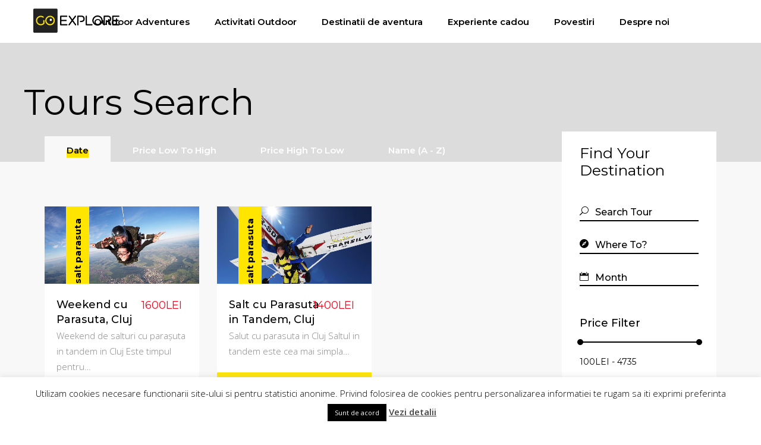

--- FILE ---
content_type: text/html; charset=UTF-8
request_url: https://goexplore.ro/tour-item/?type%5B%5D=salt-parasuta
body_size: 16659
content:
<!DOCTYPE html>
<html lang="en-US">
<head>
	
            <meta property="og:url" content="https://goexplore.ro/tour-item"/>
            <meta property="og:type" content="article"/>
            <meta property="og:title" content="GoExplore"/>
            <meta property="og:description" content="Go Explore Romania"/>
            <meta property="og:image" content="https://goexplore.ro/wp-content/uploads/2018/06/goexplore-social.jpg"/>

		
        <meta charset="UTF-8"/>
        <link rel="profile" href="http://gmpg.org/xfn/11"/>
		
	            <meta name="viewport" content="width=device-width,initial-scale=1,user-scalable=yes">
		<script type="application/javascript">var qodefToursAjaxURL = "https://goexplore.ro/wp-admin/admin-ajax.php"</script><meta name='robots' content='index, follow, max-image-preview:large, max-snippet:-1, max-video-preview:-1' />

	<!-- This site is optimized with the Yoast SEO plugin v22.9 - https://yoast.com/wordpress/plugins/seo/ -->
	<title>Arhivă Select Tour - GoExplore</title>
	<link rel="canonical" href="https://goexplore.ro/tour-item/" />
	<link rel="next" href="https://goexplore.ro/tour-item/page/2/" />
	<meta property="og:locale" content="en_US" />
	<meta property="og:type" content="website" />
	<meta property="og:title" content="Arhivă Select Tour - GoExplore" />
	<meta property="og:url" content="https://goexplore.ro/tour-item/" />
	<meta property="og:site_name" content="GoExplore" />
	<meta name="twitter:card" content="summary_large_image" />
	<script type="application/ld+json" class="yoast-schema-graph">{"@context":"https://schema.org","@graph":[{"@type":"CollectionPage","@id":"https://goexplore.ro/tour-item/","url":"https://goexplore.ro/tour-item/","name":"Arhivă Select Tour - GoExplore","isPartOf":{"@id":"https://goexplore.ro/#website"},"primaryImageOfPage":{"@id":"https://goexplore.ro/tour-item/#primaryimage"},"image":{"@id":"https://goexplore.ro/tour-item/#primaryimage"},"thumbnailUrl":"https://goexplore.ro/wp-content/uploads/2018/08/curs-caiac-outex-top.jpg","breadcrumb":{"@id":"https://goexplore.ro/tour-item/#breadcrumb"},"inLanguage":"en-US"},{"@type":"ImageObject","inLanguage":"en-US","@id":"https://goexplore.ro/tour-item/#primaryimage","url":"https://goexplore.ro/wp-content/uploads/2018/08/curs-caiac-outex-top.jpg","contentUrl":"https://goexplore.ro/wp-content/uploads/2018/08/curs-caiac-outex-top.jpg","width":"1920","height":"510","caption":"Curs caiac ape repezi"},{"@type":"BreadcrumbList","@id":"https://goexplore.ro/tour-item/#breadcrumb","itemListElement":[{"@type":"ListItem","position":1,"name":"Home","item":"https://goexplore.ro/"},{"@type":"ListItem","position":2,"name":"Select Tour"}]},{"@type":"WebSite","@id":"https://goexplore.ro/#website","url":"https://goexplore.ro/","name":"GoExplore","description":"Go Explore Romania","publisher":{"@id":"https://goexplore.ro/#organization"},"potentialAction":[{"@type":"SearchAction","target":{"@type":"EntryPoint","urlTemplate":"https://goexplore.ro/?s={search_term_string}"},"query-input":"required name=search_term_string"}],"inLanguage":"en-US"},{"@type":"Organization","@id":"https://goexplore.ro/#organization","name":"Go Explore","url":"https://goexplore.ro/","logo":{"@type":"ImageObject","inLanguage":"en-US","@id":"https://goexplore.ro/#/schema/logo/image/","url":"https://goexplore.ro/wp-content/uploads/2018/06/logo-fb.jpg","contentUrl":"https://goexplore.ro/wp-content/uploads/2018/06/logo-fb.jpg","width":600,"height":600,"caption":"Go Explore"},"image":{"@id":"https://goexplore.ro/#/schema/logo/image/"},"sameAs":["https://www.facebook.com/Go-Explore-256598528423073"]}]}</script>
	<!-- / Yoast SEO plugin. -->


<link rel='dns-prefetch' href='//apis.google.com' />
<link rel='dns-prefetch' href='//maps.googleapis.com' />
<link rel='dns-prefetch' href='//www.googletagmanager.com' />
<link rel='dns-prefetch' href='//fonts.googleapis.com' />
<link rel="alternate" type="application/rss+xml" title="GoExplore &raquo; Feed" href="https://goexplore.ro/feed/" />
<link rel="alternate" type="application/rss+xml" title="GoExplore &raquo; Comments Feed" href="https://goexplore.ro/comments/feed/" />
<link rel="alternate" type="application/rss+xml" title="GoExplore &raquo; Select Tour Feed" href="https://goexplore.ro/tour-item/feed/" />
<script type="text/javascript">
/* <![CDATA[ */
window._wpemojiSettings = {"baseUrl":"https:\/\/s.w.org\/images\/core\/emoji\/15.0.3\/72x72\/","ext":".png","svgUrl":"https:\/\/s.w.org\/images\/core\/emoji\/15.0.3\/svg\/","svgExt":".svg","source":{"concatemoji":"https:\/\/goexplore.ro\/wp-includes\/js\/wp-emoji-release.min.js?ver=6.5.7"}};
/*! This file is auto-generated */
!function(i,n){var o,s,e;function c(e){try{var t={supportTests:e,timestamp:(new Date).valueOf()};sessionStorage.setItem(o,JSON.stringify(t))}catch(e){}}function p(e,t,n){e.clearRect(0,0,e.canvas.width,e.canvas.height),e.fillText(t,0,0);var t=new Uint32Array(e.getImageData(0,0,e.canvas.width,e.canvas.height).data),r=(e.clearRect(0,0,e.canvas.width,e.canvas.height),e.fillText(n,0,0),new Uint32Array(e.getImageData(0,0,e.canvas.width,e.canvas.height).data));return t.every(function(e,t){return e===r[t]})}function u(e,t,n){switch(t){case"flag":return n(e,"\ud83c\udff3\ufe0f\u200d\u26a7\ufe0f","\ud83c\udff3\ufe0f\u200b\u26a7\ufe0f")?!1:!n(e,"\ud83c\uddfa\ud83c\uddf3","\ud83c\uddfa\u200b\ud83c\uddf3")&&!n(e,"\ud83c\udff4\udb40\udc67\udb40\udc62\udb40\udc65\udb40\udc6e\udb40\udc67\udb40\udc7f","\ud83c\udff4\u200b\udb40\udc67\u200b\udb40\udc62\u200b\udb40\udc65\u200b\udb40\udc6e\u200b\udb40\udc67\u200b\udb40\udc7f");case"emoji":return!n(e,"\ud83d\udc26\u200d\u2b1b","\ud83d\udc26\u200b\u2b1b")}return!1}function f(e,t,n){var r="undefined"!=typeof WorkerGlobalScope&&self instanceof WorkerGlobalScope?new OffscreenCanvas(300,150):i.createElement("canvas"),a=r.getContext("2d",{willReadFrequently:!0}),o=(a.textBaseline="top",a.font="600 32px Arial",{});return e.forEach(function(e){o[e]=t(a,e,n)}),o}function t(e){var t=i.createElement("script");t.src=e,t.defer=!0,i.head.appendChild(t)}"undefined"!=typeof Promise&&(o="wpEmojiSettingsSupports",s=["flag","emoji"],n.supports={everything:!0,everythingExceptFlag:!0},e=new Promise(function(e){i.addEventListener("DOMContentLoaded",e,{once:!0})}),new Promise(function(t){var n=function(){try{var e=JSON.parse(sessionStorage.getItem(o));if("object"==typeof e&&"number"==typeof e.timestamp&&(new Date).valueOf()<e.timestamp+604800&&"object"==typeof e.supportTests)return e.supportTests}catch(e){}return null}();if(!n){if("undefined"!=typeof Worker&&"undefined"!=typeof OffscreenCanvas&&"undefined"!=typeof URL&&URL.createObjectURL&&"undefined"!=typeof Blob)try{var e="postMessage("+f.toString()+"("+[JSON.stringify(s),u.toString(),p.toString()].join(",")+"));",r=new Blob([e],{type:"text/javascript"}),a=new Worker(URL.createObjectURL(r),{name:"wpTestEmojiSupports"});return void(a.onmessage=function(e){c(n=e.data),a.terminate(),t(n)})}catch(e){}c(n=f(s,u,p))}t(n)}).then(function(e){for(var t in e)n.supports[t]=e[t],n.supports.everything=n.supports.everything&&n.supports[t],"flag"!==t&&(n.supports.everythingExceptFlag=n.supports.everythingExceptFlag&&n.supports[t]);n.supports.everythingExceptFlag=n.supports.everythingExceptFlag&&!n.supports.flag,n.DOMReady=!1,n.readyCallback=function(){n.DOMReady=!0}}).then(function(){return e}).then(function(){var e;n.supports.everything||(n.readyCallback(),(e=n.source||{}).concatemoji?t(e.concatemoji):e.wpemoji&&e.twemoji&&(t(e.twemoji),t(e.wpemoji)))}))}((window,document),window._wpemojiSettings);
/* ]]> */
</script>
<style id='wp-emoji-styles-inline-css' type='text/css'>

	img.wp-smiley, img.emoji {
		display: inline !important;
		border: none !important;
		box-shadow: none !important;
		height: 1em !important;
		width: 1em !important;
		margin: 0 0.07em !important;
		vertical-align: -0.1em !important;
		background: none !important;
		padding: 0 !important;
	}
</style>
<link rel='stylesheet' id='wp-block-library-css' href='https://goexplore.ro/wp-includes/css/dist/block-library/style.min.css?ver=6.5.7' type='text/css' media='all' />
<style id='classic-theme-styles-inline-css' type='text/css'>
/*! This file is auto-generated */
.wp-block-button__link{color:#fff;background-color:#32373c;border-radius:9999px;box-shadow:none;text-decoration:none;padding:calc(.667em + 2px) calc(1.333em + 2px);font-size:1.125em}.wp-block-file__button{background:#32373c;color:#fff;text-decoration:none}
</style>
<style id='global-styles-inline-css' type='text/css'>
body{--wp--preset--color--black: #000000;--wp--preset--color--cyan-bluish-gray: #abb8c3;--wp--preset--color--white: #ffffff;--wp--preset--color--pale-pink: #f78da7;--wp--preset--color--vivid-red: #cf2e2e;--wp--preset--color--luminous-vivid-orange: #ff6900;--wp--preset--color--luminous-vivid-amber: #fcb900;--wp--preset--color--light-green-cyan: #7bdcb5;--wp--preset--color--vivid-green-cyan: #00d084;--wp--preset--color--pale-cyan-blue: #8ed1fc;--wp--preset--color--vivid-cyan-blue: #0693e3;--wp--preset--color--vivid-purple: #9b51e0;--wp--preset--gradient--vivid-cyan-blue-to-vivid-purple: linear-gradient(135deg,rgba(6,147,227,1) 0%,rgb(155,81,224) 100%);--wp--preset--gradient--light-green-cyan-to-vivid-green-cyan: linear-gradient(135deg,rgb(122,220,180) 0%,rgb(0,208,130) 100%);--wp--preset--gradient--luminous-vivid-amber-to-luminous-vivid-orange: linear-gradient(135deg,rgba(252,185,0,1) 0%,rgba(255,105,0,1) 100%);--wp--preset--gradient--luminous-vivid-orange-to-vivid-red: linear-gradient(135deg,rgba(255,105,0,1) 0%,rgb(207,46,46) 100%);--wp--preset--gradient--very-light-gray-to-cyan-bluish-gray: linear-gradient(135deg,rgb(238,238,238) 0%,rgb(169,184,195) 100%);--wp--preset--gradient--cool-to-warm-spectrum: linear-gradient(135deg,rgb(74,234,220) 0%,rgb(151,120,209) 20%,rgb(207,42,186) 40%,rgb(238,44,130) 60%,rgb(251,105,98) 80%,rgb(254,248,76) 100%);--wp--preset--gradient--blush-light-purple: linear-gradient(135deg,rgb(255,206,236) 0%,rgb(152,150,240) 100%);--wp--preset--gradient--blush-bordeaux: linear-gradient(135deg,rgb(254,205,165) 0%,rgb(254,45,45) 50%,rgb(107,0,62) 100%);--wp--preset--gradient--luminous-dusk: linear-gradient(135deg,rgb(255,203,112) 0%,rgb(199,81,192) 50%,rgb(65,88,208) 100%);--wp--preset--gradient--pale-ocean: linear-gradient(135deg,rgb(255,245,203) 0%,rgb(182,227,212) 50%,rgb(51,167,181) 100%);--wp--preset--gradient--electric-grass: linear-gradient(135deg,rgb(202,248,128) 0%,rgb(113,206,126) 100%);--wp--preset--gradient--midnight: linear-gradient(135deg,rgb(2,3,129) 0%,rgb(40,116,252) 100%);--wp--preset--font-size--small: 13px;--wp--preset--font-size--medium: 20px;--wp--preset--font-size--large: 36px;--wp--preset--font-size--x-large: 42px;--wp--preset--spacing--20: 0.44rem;--wp--preset--spacing--30: 0.67rem;--wp--preset--spacing--40: 1rem;--wp--preset--spacing--50: 1.5rem;--wp--preset--spacing--60: 2.25rem;--wp--preset--spacing--70: 3.38rem;--wp--preset--spacing--80: 5.06rem;--wp--preset--shadow--natural: 6px 6px 9px rgba(0, 0, 0, 0.2);--wp--preset--shadow--deep: 12px 12px 50px rgba(0, 0, 0, 0.4);--wp--preset--shadow--sharp: 6px 6px 0px rgba(0, 0, 0, 0.2);--wp--preset--shadow--outlined: 6px 6px 0px -3px rgba(255, 255, 255, 1), 6px 6px rgba(0, 0, 0, 1);--wp--preset--shadow--crisp: 6px 6px 0px rgba(0, 0, 0, 1);}:where(.is-layout-flex){gap: 0.5em;}:where(.is-layout-grid){gap: 0.5em;}body .is-layout-flex{display: flex;}body .is-layout-flex{flex-wrap: wrap;align-items: center;}body .is-layout-flex > *{margin: 0;}body .is-layout-grid{display: grid;}body .is-layout-grid > *{margin: 0;}:where(.wp-block-columns.is-layout-flex){gap: 2em;}:where(.wp-block-columns.is-layout-grid){gap: 2em;}:where(.wp-block-post-template.is-layout-flex){gap: 1.25em;}:where(.wp-block-post-template.is-layout-grid){gap: 1.25em;}.has-black-color{color: var(--wp--preset--color--black) !important;}.has-cyan-bluish-gray-color{color: var(--wp--preset--color--cyan-bluish-gray) !important;}.has-white-color{color: var(--wp--preset--color--white) !important;}.has-pale-pink-color{color: var(--wp--preset--color--pale-pink) !important;}.has-vivid-red-color{color: var(--wp--preset--color--vivid-red) !important;}.has-luminous-vivid-orange-color{color: var(--wp--preset--color--luminous-vivid-orange) !important;}.has-luminous-vivid-amber-color{color: var(--wp--preset--color--luminous-vivid-amber) !important;}.has-light-green-cyan-color{color: var(--wp--preset--color--light-green-cyan) !important;}.has-vivid-green-cyan-color{color: var(--wp--preset--color--vivid-green-cyan) !important;}.has-pale-cyan-blue-color{color: var(--wp--preset--color--pale-cyan-blue) !important;}.has-vivid-cyan-blue-color{color: var(--wp--preset--color--vivid-cyan-blue) !important;}.has-vivid-purple-color{color: var(--wp--preset--color--vivid-purple) !important;}.has-black-background-color{background-color: var(--wp--preset--color--black) !important;}.has-cyan-bluish-gray-background-color{background-color: var(--wp--preset--color--cyan-bluish-gray) !important;}.has-white-background-color{background-color: var(--wp--preset--color--white) !important;}.has-pale-pink-background-color{background-color: var(--wp--preset--color--pale-pink) !important;}.has-vivid-red-background-color{background-color: var(--wp--preset--color--vivid-red) !important;}.has-luminous-vivid-orange-background-color{background-color: var(--wp--preset--color--luminous-vivid-orange) !important;}.has-luminous-vivid-amber-background-color{background-color: var(--wp--preset--color--luminous-vivid-amber) !important;}.has-light-green-cyan-background-color{background-color: var(--wp--preset--color--light-green-cyan) !important;}.has-vivid-green-cyan-background-color{background-color: var(--wp--preset--color--vivid-green-cyan) !important;}.has-pale-cyan-blue-background-color{background-color: var(--wp--preset--color--pale-cyan-blue) !important;}.has-vivid-cyan-blue-background-color{background-color: var(--wp--preset--color--vivid-cyan-blue) !important;}.has-vivid-purple-background-color{background-color: var(--wp--preset--color--vivid-purple) !important;}.has-black-border-color{border-color: var(--wp--preset--color--black) !important;}.has-cyan-bluish-gray-border-color{border-color: var(--wp--preset--color--cyan-bluish-gray) !important;}.has-white-border-color{border-color: var(--wp--preset--color--white) !important;}.has-pale-pink-border-color{border-color: var(--wp--preset--color--pale-pink) !important;}.has-vivid-red-border-color{border-color: var(--wp--preset--color--vivid-red) !important;}.has-luminous-vivid-orange-border-color{border-color: var(--wp--preset--color--luminous-vivid-orange) !important;}.has-luminous-vivid-amber-border-color{border-color: var(--wp--preset--color--luminous-vivid-amber) !important;}.has-light-green-cyan-border-color{border-color: var(--wp--preset--color--light-green-cyan) !important;}.has-vivid-green-cyan-border-color{border-color: var(--wp--preset--color--vivid-green-cyan) !important;}.has-pale-cyan-blue-border-color{border-color: var(--wp--preset--color--pale-cyan-blue) !important;}.has-vivid-cyan-blue-border-color{border-color: var(--wp--preset--color--vivid-cyan-blue) !important;}.has-vivid-purple-border-color{border-color: var(--wp--preset--color--vivid-purple) !important;}.has-vivid-cyan-blue-to-vivid-purple-gradient-background{background: var(--wp--preset--gradient--vivid-cyan-blue-to-vivid-purple) !important;}.has-light-green-cyan-to-vivid-green-cyan-gradient-background{background: var(--wp--preset--gradient--light-green-cyan-to-vivid-green-cyan) !important;}.has-luminous-vivid-amber-to-luminous-vivid-orange-gradient-background{background: var(--wp--preset--gradient--luminous-vivid-amber-to-luminous-vivid-orange) !important;}.has-luminous-vivid-orange-to-vivid-red-gradient-background{background: var(--wp--preset--gradient--luminous-vivid-orange-to-vivid-red) !important;}.has-very-light-gray-to-cyan-bluish-gray-gradient-background{background: var(--wp--preset--gradient--very-light-gray-to-cyan-bluish-gray) !important;}.has-cool-to-warm-spectrum-gradient-background{background: var(--wp--preset--gradient--cool-to-warm-spectrum) !important;}.has-blush-light-purple-gradient-background{background: var(--wp--preset--gradient--blush-light-purple) !important;}.has-blush-bordeaux-gradient-background{background: var(--wp--preset--gradient--blush-bordeaux) !important;}.has-luminous-dusk-gradient-background{background: var(--wp--preset--gradient--luminous-dusk) !important;}.has-pale-ocean-gradient-background{background: var(--wp--preset--gradient--pale-ocean) !important;}.has-electric-grass-gradient-background{background: var(--wp--preset--gradient--electric-grass) !important;}.has-midnight-gradient-background{background: var(--wp--preset--gradient--midnight) !important;}.has-small-font-size{font-size: var(--wp--preset--font-size--small) !important;}.has-medium-font-size{font-size: var(--wp--preset--font-size--medium) !important;}.has-large-font-size{font-size: var(--wp--preset--font-size--large) !important;}.has-x-large-font-size{font-size: var(--wp--preset--font-size--x-large) !important;}
.wp-block-navigation a:where(:not(.wp-element-button)){color: inherit;}
:where(.wp-block-post-template.is-layout-flex){gap: 1.25em;}:where(.wp-block-post-template.is-layout-grid){gap: 1.25em;}
:where(.wp-block-columns.is-layout-flex){gap: 2em;}:where(.wp-block-columns.is-layout-grid){gap: 2em;}
.wp-block-pullquote{font-size: 1.5em;line-height: 1.6;}
</style>
<link rel='stylesheet' id='contact-form-7-css' href='https://goexplore.ro/wp-content/plugins/contact-form-7/includes/css/styles.css?ver=5.9.6' type='text/css' media='all' />
<link rel='stylesheet' id='cookie-law-info-css' href='https://goexplore.ro/wp-content/plugins/cookie-law-info/legacy/public/css/cookie-law-info-public.css?ver=3.2.4' type='text/css' media='all' />
<link rel='stylesheet' id='cookie-law-info-gdpr-css' href='https://goexplore.ro/wp-content/plugins/cookie-law-info/legacy/public/css/cookie-law-info-gdpr.css?ver=3.2.4' type='text/css' media='all' />
<link rel='stylesheet' id='qodef_membership_style-css' href='https://goexplore.ro/wp-content/plugins/select-membership/assets/css/membership.min.css?ver=6.5.7' type='text/css' media='all' />
<link rel='stylesheet' id='qodef_membership_responsive_style-css' href='https://goexplore.ro/wp-content/plugins/select-membership/assets/css/membership-responsive.min.css?ver=6.5.7' type='text/css' media='all' />
<link rel='stylesheet' id='getaway_qodef_modules-css' href='https://goexplore.ro/wp-content/themes/getaway/assets/css/modules.min.css?ver=6.5.7' type='text/css' media='all' />
<style id='getaway_qodef_modules-inline-css' type='text/css'>
.destinations-template-default .qodef-title-holder .qodef-title-wrapper .qodef-page-title{
font-weight: 600;
}

/*Remove broken category listing from Tour Items*/
.qodef-tours-tour-categories-holder {
display: none !important;
}

/*Main search filter*/
@media only screen and (min-width: 1024px) {
.qodef-tours-filter-horizontal .qodef-tours-filter-col {
width: 20.33333333% !important;
}

.qodef-tours-filter-horizontal .qodef-tours-filters-fields-holder .qodef-tours-filter-submit-field-holder {
width: 15% !important;
}
}

 .qodef-contact-form-7-widget {
margin-top: 100px !important;
background: #ffe500 !important;
padding: 20px !important;
}

.qodef-contact-form-7-widget>h5 {
text-align: center !important;
font-size: 30px !important;
}
</style>
<link rel='stylesheet' id='qodef_tours_style-css' href='https://goexplore.ro/wp-content/plugins/select-tours/assets/css/tours.min.css?ver=6.5.7' type='text/css' media='all' />
<link rel='stylesheet' id='getaway_qodef_modules_responsive-css' href='https://goexplore.ro/wp-content/themes/getaway/assets/css/modules-responsive.min.css?ver=6.5.7' type='text/css' media='all' />
<link rel='stylesheet' id='qodef_tours_responsive_style-css' href='https://goexplore.ro/wp-content/plugins/select-tours/assets/css/tours-responsive.min.css?ver=6.5.7' type='text/css' media='all' />
<link rel='stylesheet' id='nouislider-css' href='https://goexplore.ro/wp-content/plugins/select-tours/assets/css/nouislider.min.css?ver=6.5.7' type='text/css' media='all' />
<link rel='stylesheet' id='getaway_qodef_default_style-css' href='https://goexplore.ro/wp-content/themes/getaway/style.css?ver=6.5.7' type='text/css' media='all' />
<link rel='stylesheet' id='qodef_font_awesome-css' href='https://goexplore.ro/wp-content/themes/getaway/assets/css/font-awesome/css/font-awesome.min.css?ver=6.5.7' type='text/css' media='all' />
<link rel='stylesheet' id='qodef_font_elegant-css' href='https://goexplore.ro/wp-content/themes/getaway/assets/css/elegant-icons/style.min.css?ver=6.5.7' type='text/css' media='all' />
<link rel='stylesheet' id='qodef_ion_icons-css' href='https://goexplore.ro/wp-content/themes/getaway/assets/css/ion-icons/css/ionicons.min.css?ver=6.5.7' type='text/css' media='all' />
<link rel='stylesheet' id='qodef_linea_icons-css' href='https://goexplore.ro/wp-content/themes/getaway/assets/css/linea-icons/style.css?ver=6.5.7' type='text/css' media='all' />
<link rel='stylesheet' id='qodef_linear_icons-css' href='https://goexplore.ro/wp-content/themes/getaway/assets/css/linear-icons/style.css?ver=6.5.7' type='text/css' media='all' />
<link rel='stylesheet' id='qodef_simple_line_icons-css' href='https://goexplore.ro/wp-content/themes/getaway/assets/css/simple-line-icons/simple-line-icons.css?ver=6.5.7' type='text/css' media='all' />
<link rel='stylesheet' id='qodef_dripicons-css' href='https://goexplore.ro/wp-content/themes/getaway/assets/css/dripicons/dripicons.css?ver=6.5.7' type='text/css' media='all' />
<link rel='stylesheet' id='mediaelement-css' href='https://goexplore.ro/wp-includes/js/mediaelement/mediaelementplayer-legacy.min.css?ver=4.2.17' type='text/css' media='all' />
<link rel='stylesheet' id='wp-mediaelement-css' href='https://goexplore.ro/wp-includes/js/mediaelement/wp-mediaelement.min.css?ver=6.5.7' type='text/css' media='all' />
<link rel='stylesheet' id='getaway_qodef_google_fonts-css' href='https://fonts.googleapis.com/css?family=Open+Sans%3A300%2C400%2C500%2C600%2C700%2C800%2C900%7CMontserrat%3A300%2C400%2C500%2C600%2C700%2C800%2C900&#038;subset=latin-ext&#038;ver=1.0.0' type='text/css' media='all' />
<script type="text/javascript" src="https://goexplore.ro/wp-includes/js/jquery/jquery.min.js?ver=3.7.1" id="jquery-core-js"></script>
<script type="text/javascript" src="https://goexplore.ro/wp-includes/js/jquery/jquery-migrate.min.js?ver=3.4.1" id="jquery-migrate-js"></script>
<script type="text/javascript" id="cookie-law-info-js-extra">
/* <![CDATA[ */
var Cli_Data = {"nn_cookie_ids":[],"cookielist":[],"non_necessary_cookies":[],"ccpaEnabled":"","ccpaRegionBased":"","ccpaBarEnabled":"","strictlyEnabled":["necessary","obligatoire"],"ccpaType":"gdpr","js_blocking":"","custom_integration":"","triggerDomRefresh":"","secure_cookies":""};
var cli_cookiebar_settings = {"animate_speed_hide":"500","animate_speed_show":"500","background":"#fff","border":"#444","border_on":"","button_1_button_colour":"#000","button_1_button_hover":"#000000","button_1_link_colour":"#fff","button_1_as_button":"1","button_1_new_win":"","button_2_button_colour":"#333","button_2_button_hover":"#292929","button_2_link_colour":"#444","button_2_as_button":"","button_2_hidebar":"","button_3_button_colour":"#000","button_3_button_hover":"#000000","button_3_link_colour":"#fff","button_3_as_button":"1","button_3_new_win":"","button_4_button_colour":"#000","button_4_button_hover":"#000000","button_4_link_colour":"#fff","button_4_as_button":"1","button_7_button_colour":"#61a229","button_7_button_hover":"#4e8221","button_7_link_colour":"#fff","button_7_as_button":"1","button_7_new_win":"","font_family":"inherit","header_fix":"","notify_animate_hide":"1","notify_animate_show":"","notify_div_id":"#cookie-law-info-bar","notify_position_horizontal":"right","notify_position_vertical":"bottom","scroll_close":"","scroll_close_reload":"","accept_close_reload":"","reject_close_reload":"","showagain_tab":"1","showagain_background":"#fff","showagain_border":"#000","showagain_div_id":"#cookie-law-info-again","showagain_x_position":"100px","text":"#000","show_once_yn":"","show_once":"10000","logging_on":"","as_popup":"","popup_overlay":"1","bar_heading_text":"","cookie_bar_as":"banner","popup_showagain_position":"bottom-right","widget_position":"left"};
var log_object = {"ajax_url":"https:\/\/goexplore.ro\/wp-admin\/admin-ajax.php"};
/* ]]> */
</script>
<script type="text/javascript" src="https://goexplore.ro/wp-content/plugins/cookie-law-info/legacy/public/js/cookie-law-info-public.js?ver=3.2.4" id="cookie-law-info-js"></script>
<script type="text/javascript" src="https://apis.google.com/js/platform.js" id="qodef_membership_google_plus_api-js"></script>

<!-- Google tag (gtag.js) snippet added by Site Kit -->
<!-- Google Analytics snippet added by Site Kit -->
<script type="text/javascript" src="https://www.googletagmanager.com/gtag/js?id=GT-WF6ZN7F" id="google_gtagjs-js" async></script>
<script type="text/javascript" id="google_gtagjs-js-after">
/* <![CDATA[ */
window.dataLayer = window.dataLayer || [];function gtag(){dataLayer.push(arguments);}
gtag("set","linker",{"domains":["goexplore.ro"]});
gtag("js", new Date());
gtag("set", "developer_id.dZTNiMT", true);
gtag("config", "GT-WF6ZN7F");
/* ]]> */
</script>
<link rel="https://api.w.org/" href="https://goexplore.ro/wp-json/" /><link rel="EditURI" type="application/rsd+xml" title="RSD" href="https://goexplore.ro/xmlrpc.php?rsd" />
<meta name="generator" content="WordPress 6.5.7" />
<meta name="generator" content="Site Kit by Google 1.170.0" /><meta name="generator" content="performance-lab 3.2.0; plugins: ">
<meta name="generator" content="Powered by WPBakery Page Builder - drag and drop page builder for WordPress."/>

<!-- Google Tag Manager snippet added by Site Kit -->
<script type="text/javascript">
/* <![CDATA[ */

			( function( w, d, s, l, i ) {
				w[l] = w[l] || [];
				w[l].push( {'gtm.start': new Date().getTime(), event: 'gtm.js'} );
				var f = d.getElementsByTagName( s )[0],
					j = d.createElement( s ), dl = l != 'dataLayer' ? '&l=' + l : '';
				j.async = true;
				j.src = 'https://www.googletagmanager.com/gtm.js?id=' + i + dl;
				f.parentNode.insertBefore( j, f );
			} )( window, document, 'script', 'dataLayer', 'GTM-K9C56QJ' );
			
/* ]]> */
</script>

<!-- End Google Tag Manager snippet added by Site Kit -->
<meta name="generator" content="Powered by Slider Revolution 6.5.19 - responsive, Mobile-Friendly Slider Plugin for WordPress with comfortable drag and drop interface." />
<script>function setREVStartSize(e){
			//window.requestAnimationFrame(function() {
				window.RSIW = window.RSIW===undefined ? window.innerWidth : window.RSIW;
				window.RSIH = window.RSIH===undefined ? window.innerHeight : window.RSIH;
				try {
					var pw = document.getElementById(e.c).parentNode.offsetWidth,
						newh;
					pw = pw===0 || isNaN(pw) ? window.RSIW : pw;
					e.tabw = e.tabw===undefined ? 0 : parseInt(e.tabw);
					e.thumbw = e.thumbw===undefined ? 0 : parseInt(e.thumbw);
					e.tabh = e.tabh===undefined ? 0 : parseInt(e.tabh);
					e.thumbh = e.thumbh===undefined ? 0 : parseInt(e.thumbh);
					e.tabhide = e.tabhide===undefined ? 0 : parseInt(e.tabhide);
					e.thumbhide = e.thumbhide===undefined ? 0 : parseInt(e.thumbhide);
					e.mh = e.mh===undefined || e.mh=="" || e.mh==="auto" ? 0 : parseInt(e.mh,0);
					if(e.layout==="fullscreen" || e.l==="fullscreen")
						newh = Math.max(e.mh,window.RSIH);
					else{
						e.gw = Array.isArray(e.gw) ? e.gw : [e.gw];
						for (var i in e.rl) if (e.gw[i]===undefined || e.gw[i]===0) e.gw[i] = e.gw[i-1];
						e.gh = e.el===undefined || e.el==="" || (Array.isArray(e.el) && e.el.length==0)? e.gh : e.el;
						e.gh = Array.isArray(e.gh) ? e.gh : [e.gh];
						for (var i in e.rl) if (e.gh[i]===undefined || e.gh[i]===0) e.gh[i] = e.gh[i-1];
											
						var nl = new Array(e.rl.length),
							ix = 0,
							sl;
						e.tabw = e.tabhide>=pw ? 0 : e.tabw;
						e.thumbw = e.thumbhide>=pw ? 0 : e.thumbw;
						e.tabh = e.tabhide>=pw ? 0 : e.tabh;
						e.thumbh = e.thumbhide>=pw ? 0 : e.thumbh;
						for (var i in e.rl) nl[i] = e.rl[i]<window.RSIW ? 0 : e.rl[i];
						sl = nl[0];
						for (var i in nl) if (sl>nl[i] && nl[i]>0) { sl = nl[i]; ix=i;}
						var m = pw>(e.gw[ix]+e.tabw+e.thumbw) ? 1 : (pw-(e.tabw+e.thumbw)) / (e.gw[ix]);
						newh =  (e.gh[ix] * m) + (e.tabh + e.thumbh);
					}
					var el = document.getElementById(e.c);
					if (el!==null && el) el.style.height = newh+"px";
					el = document.getElementById(e.c+"_wrapper");
					if (el!==null && el) {
						el.style.height = newh+"px";
						el.style.display = "block";
					}
				} catch(e){
					console.log("Failure at Presize of Slider:" + e)
				}
			//});
		  };</script>
<noscript><style> .wpb_animate_when_almost_visible { opacity: 1; }</style></noscript></head>
<body class="archive post-type-archive post-type-archive-tour-item qode-core-1.2 qodef-social-login-1.0.4 qodef-tours-1.1.3 qodef-tour-filter-light-skin getaway-ver-1.6 qodef-grid-1300 qodef-sticky-header-on-scroll-down-up qodef-dropdown-animate-height qodef-header-standard qodef-menu-area-shadow-disable qodef-menu-area-in-grid-shadow-disable qodef-menu-area-border-disable qodef-menu-area-in-grid-border-disable qodef-logo-area-border-disable qodef-logo-area-in-grid-border-disable qodef-default-mobile-header qodef-sticky-up-mobile-header wpb-js-composer js-comp-ver-6.8.0 vc_responsive" itemscope itemtype="http://schema.org/WebPage">
	
    <div class="qodef-wrapper">
        <div class="qodef-wrapper-inner">
            
<header class="qodef-page-header">
		
	
    
	<div class="qodef-menu-area qodef-menu-center">
				
						
			<div class="qodef-vertical-align-containers">
				<div class="qodef-position-left">
					<div class="qodef-position-left-inner">
						

<div class="qodef-logo-wrapper">
    <a itemprop="url" href="https://goexplore.ro/" style="height: 45px;">
        <img itemprop="image" class="qodef-normal-logo" src="https://goexplore.ro/wp-content/uploads/2018/06/goexplore-logo.png" width="303" height="90"  alt="logo"/>
        <img itemprop="image" class="qodef-dark-logo" src="https://goexplore.ro/wp-content/uploads/2018/06/goexplore-logo.png" width="303" height="90"  alt="dark logo"/>        <img itemprop="image" class="qodef-light-logo" src="https://goexplore.ro/wp-content/uploads/2018/06/goexplore-logo.png" width="303" height="90"  alt="light logo"/>		<img itemprop="image" class="qodef-fullscreen-logo" src="https://goexplore.ro/wp-content/uploads/2018/06/goexplore-logo.png" alt="fullscreen logo"/>	</a>
</div>

											</div>
				</div>
									<div class="qodef-position-center">
						<div class="qodef-position-center-inner">
							
<nav class="qodef-main-menu qodef-drop-down qodef-default-nav">
    <ul id="menu-fullscreen-menu-navigation" class="clearfix"><li id="nav-menu-item-2746" class="menu-item menu-item-type-post_type menu-item-object-page menu-item-has-children  has_sub narrow"><a href="https://goexplore.ro/outdoor-adventures/" class=""><span class="item_outer"><span class="item_text">Outdoor Adventures</span><i class="qodef-menu-arrow fa fa-angle-down"></i></span></a>
<div class="second"><div class="inner"><ul>
	<li id="nav-menu-item-2747" class="menu-item menu-item-type-post_type menu-item-object-page "><a href="https://goexplore.ro/outdoor-adventures/weekend-adventures/" class=""><span class="item_outer"><span class="item_text">Weekend Adventures</span></span></a></li>
	<li id="nav-menu-item-2748" class="menu-item menu-item-type-post_type menu-item-object-page "><a href="https://goexplore.ro/outdoor-adventures/adventure-tours/" class=""><span class="item_outer"><span class="item_text">Adventure Tours</span></span></a></li>
	<li id="nav-menu-item-2749" class="menu-item menu-item-type-post_type menu-item-object-page "><a href="https://goexplore.ro/outdoor-adventures/expeditii/" class=""><span class="item_outer"><span class="item_text">Expeditii</span></span></a></li>
	<li id="nav-menu-item-2750" class="menu-item menu-item-type-post_type menu-item-object-page "><a href="https://goexplore.ro/outdoor-adventures/cursuri-supravietuire/" class=""><span class="item_outer"><span class="item_text">Cursuri de Supravietuire</span></span></a></li>
	<li id="nav-menu-item-2753" class="menu-item menu-item-type-post_type menu-item-object-page "><a href="https://goexplore.ro/outdoor-adventures/multi-activity-adventures/" class=""><span class="item_outer"><span class="item_text">Multi-Activity Adventures</span></span></a></li>
	<li id="nav-menu-item-2758" class="menu-item menu-item-type-post_type menu-item-object-page "></li>
</ul></div></div>
</li>
<li id="nav-menu-item-2739" class="menu-item menu-item-type-post_type menu-item-object-page menu-item-has-children  has_sub narrow"><a href="https://goexplore.ro/activitati-outdoor/" class=" no_link" onclick="JavaScript: return false;"><span class="item_outer"><span class="item_text">Activitati Outdoor</span><i class="qodef-menu-arrow fa fa-angle-down"></i></span></a>
<div class="second"><div class="inner"><ul>
	<li id="nav-menu-item-2740" class="menu-item menu-item-type-post_type menu-item-object-page "><a href="https://goexplore.ro/activitati-outdoor/caiac-canoe/" class=""><span class="item_outer"><span class="item_text">Caiac</span></span></a></li>
	<li id="nav-menu-item-2743" class="menu-item menu-item-type-post_type menu-item-object-page "><a href="https://goexplore.ro/activitati-outdoor/parapanta/" class=""><span class="item_outer"><span class="item_text">Parapanta</span></span></a></li>
	<li id="nav-menu-item-4059" class="menu-item menu-item-type-post_type menu-item-object-page "><a href="https://goexplore.ro/activitati-outdoor/salt-cu-parasuta/" class=""><span class="item_outer"><span class="item_text">Salt cu parasuta</span></span></a></li>
	<li id="nav-menu-item-2744" class="menu-item menu-item-type-post_type menu-item-object-page "></li>
	<li id="nav-menu-item-2741" class="menu-item menu-item-type-post_type menu-item-object-page "><a href="https://goexplore.ro/activitati-outdoor/ciclism/" class=""><span class="item_outer"><span class="item_text">Ciclism</span></span></a></li>
	<li id="nav-menu-item-2742" class="menu-item menu-item-type-post_type menu-item-object-page "><a href="https://goexplore.ro/activitati-outdoor/drumetii-montane/" class=""><span class="item_outer"><span class="item_text">Drumetii Montane</span></span></a></li>
	<li id="nav-menu-item-2745" class="menu-item menu-item-type-post_type menu-item-object-page "><a href="https://goexplore.ro/activitati-outdoor/rafting-2/" class=""><span class="item_outer"><span class="item_text">Rafting</span></span></a></li>
	<li id="nav-menu-item-3152" class="menu-item menu-item-type-post_type menu-item-object-page "></li>
</ul></div></div>
</li>
<li id="nav-menu-item-3364" class="menu-item menu-item-type-post_type menu-item-object-page menu-item-has-children  has_sub narrow"><a href="https://goexplore.ro/destinatii-de-aventura/" class=""><span class="item_outer"><span class="item_text">Destinatii de aventura</span><i class="qodef-menu-arrow fa fa-angle-down"></i></span></a>
<div class="second"><div class="inner"><ul>
	<li id="nav-menu-item-3433" class="menu-item menu-item-type-post_type menu-item-object-page "><a href="https://goexplore.ro/destinatii-de-aventura/transilvania/" class=""><span class="item_outer"><span class="item_text">Aventura in Transilvania</span></span></a></li>
	<li id="nav-menu-item-3701" class="menu-item menu-item-type-post_type menu-item-object-page "><a href="https://goexplore.ro/destinatii-de-aventura/oltenia/" class=""><span class="item_outer"><span class="item_text">Aventura in Oltenia</span></span></a></li>
	<li id="nav-menu-item-3660" class="menu-item menu-item-type-post_type menu-item-object-page "><a href="https://goexplore.ro/destinatii-de-aventura/dobrogea/" class=""><span class="item_outer"><span class="item_text">Aventura in Dobrogea</span></span></a></li>
	<li id="nav-menu-item-3702" class="menu-item menu-item-type-post_type menu-item-object-page "><a href="https://goexplore.ro/destinatii-de-aventura/banat/" class=""><span class="item_outer"><span class="item_text">Aventura in Banat</span></span></a></li>
	<li id="nav-menu-item-3714" class="menu-item menu-item-type-post_type menu-item-object-page "><a href="https://goexplore.ro/destinatii-de-aventura/bucovina/" class=""><span class="item_outer"><span class="item_text">Aventura in Bucovina</span></span></a></li>
	<li id="nav-menu-item-3703" class="menu-item menu-item-type-post_type menu-item-object-page "><a href="https://goexplore.ro/destinatii-de-aventura/muntenia/" class=""><span class="item_outer"><span class="item_text">Aventura in Muntenia</span></span></a></li>
	<li id="nav-menu-item-3657" class="menu-item menu-item-type-post_type menu-item-object-page "><a href="https://goexplore.ro/destinatii-de-aventura/maramures/" class=""><span class="item_outer"><span class="item_text">Aventura in Maramures</span></span></a></li>
	<li id="nav-menu-item-2731" class="menu-item menu-item-type-post_type menu-item-object-page "></li>
	<li id="nav-menu-item-3713" class="menu-item menu-item-type-post_type menu-item-object-page "><a href="https://goexplore.ro/destinatii-de-aventura/moldova/" class=""><span class="item_outer"><span class="item_text">Aventura in Moldova</span></span></a></li>
	<li id="nav-menu-item-3733" class="menu-item menu-item-type-post_type menu-item-object-page "></li>
	<li id="nav-menu-item-3729" class="menu-item menu-item-type-post_type menu-item-object-page "></li>
</ul></div></div>
</li>
<li id="nav-menu-item-4073" class="menu-item menu-item-type-post_type menu-item-object-page menu-item-has-children  has_sub narrow"><a href="https://goexplore.ro/experiente-cadou/" class=""><span class="item_outer"><span class="item_text">Experiente cadou</span><i class="qodef-menu-arrow fa fa-angle-down"></i></span></a>
<div class="second"><div class="inner"><ul>
	<li id="nav-menu-item-4084" class="menu-item menu-item-type-post_type menu-item-object-page "><a href="https://goexplore.ro/experiente-cadou/vouchere-cadou-zbor-cu-parapanta/" class=""><span class="item_outer"><span class="item_text">Vouchere cadou zbor cu parapanta</span></span></a></li>
	<li id="nav-menu-item-4088" class="menu-item menu-item-type-post_type menu-item-object-page "><a href="https://goexplore.ro/experiente-cadou/vouchere-cadou-salt-cu-parasuta/" class=""><span class="item_outer"><span class="item_text">Vouchere cadou salt cu parasuta</span></span></a></li>
</ul></div></div>
</li>
<li id="nav-menu-item-2775" class="menu-item menu-item-type-post_type menu-item-object-page  narrow"><a href="https://goexplore.ro/povestiri/" class=""><span class="item_outer"><span class="item_text">Povestiri</span></span></a></li>
<li id="nav-menu-item-3952" class="menu-item menu-item-type-post_type menu-item-object-page  narrow"><a href="https://goexplore.ro/despre-noi/" class=""><span class="item_outer"><span class="item_text">Despre noi</span></span></a></li>
</ul></nav>

						</div>
					</div>
								<div class="qodef-position-right">
					<div class="qodef-position-right-inner">
																	</div>
				</div>
			</div>
			
			</div>

    
			
		
	
<div class="qodef-sticky-header">
        <div class="qodef-sticky-holder">
                    <div class="qodef-vertical-align-containers">
                <div class="qodef-position-left">
                    <div class="qodef-position-left-inner">
                        

<div class="qodef-logo-wrapper">
    <a itemprop="url" href="https://goexplore.ro/" style="height: 45px;">
        <img itemprop="image" class="qodef-normal-logo" src="https://goexplore.ro/wp-content/uploads/2018/06/goexplore-logo.png" width="303" height="90"  alt="logo"/>
        <img itemprop="image" class="qodef-dark-logo" src="https://goexplore.ro/wp-content/uploads/2018/06/goexplore-logo.png" width="303" height="90"  alt="dark logo"/>        <img itemprop="image" class="qodef-light-logo" src="https://goexplore.ro/wp-content/uploads/2018/06/goexplore-logo.png" width="303" height="90"  alt="light logo"/>		<img itemprop="image" class="qodef-fullscreen-logo" src="https://goexplore.ro/wp-content/uploads/2018/06/goexplore-logo.png" alt="fullscreen logo"/>	</a>
</div>

                                            </div>
                </div>
                                    <div class="qodef-position-center">
                        <div class="qodef-position-center-inner">
                            
<nav class="qodef-main-menu qodef-drop-down qodef-sticky-nav">
    <ul id="menu-fullscreen-menu-navigation-1" class="clearfix"><li id="sticky-nav-menu-item-2746" class="menu-item menu-item-type-post_type menu-item-object-page menu-item-has-children  has_sub narrow"><a href="https://goexplore.ro/outdoor-adventures/" class=""><span class="item_outer"><span class="item_text">Outdoor Adventures</span><span class="plus"></span><i class="qodef-menu-arrow fa fa-angle-down"></i></span></a>
<div class="second"><div class="inner"><ul>
	<li id="sticky-nav-menu-item-2747" class="menu-item menu-item-type-post_type menu-item-object-page "><a href="https://goexplore.ro/outdoor-adventures/weekend-adventures/" class=""><span class="item_outer"><span class="item_text">Weekend Adventures</span><span class="plus"></span></span></a></li>
	<li id="sticky-nav-menu-item-2748" class="menu-item menu-item-type-post_type menu-item-object-page "><a href="https://goexplore.ro/outdoor-adventures/adventure-tours/" class=""><span class="item_outer"><span class="item_text">Adventure Tours</span><span class="plus"></span></span></a></li>
	<li id="sticky-nav-menu-item-2749" class="menu-item menu-item-type-post_type menu-item-object-page "><a href="https://goexplore.ro/outdoor-adventures/expeditii/" class=""><span class="item_outer"><span class="item_text">Expeditii</span><span class="plus"></span></span></a></li>
	<li id="sticky-nav-menu-item-2750" class="menu-item menu-item-type-post_type menu-item-object-page "><a href="https://goexplore.ro/outdoor-adventures/cursuri-supravietuire/" class=""><span class="item_outer"><span class="item_text">Cursuri de Supravietuire</span><span class="plus"></span></span></a></li>
	<li id="sticky-nav-menu-item-2753" class="menu-item menu-item-type-post_type menu-item-object-page "><a href="https://goexplore.ro/outdoor-adventures/multi-activity-adventures/" class=""><span class="item_outer"><span class="item_text">Multi-Activity Adventures</span><span class="plus"></span></span></a></li>
	<li id="sticky-nav-menu-item-2758" class="menu-item menu-item-type-post_type menu-item-object-page "></li>
</ul></div></div>
</li>
<li id="sticky-nav-menu-item-2739" class="menu-item menu-item-type-post_type menu-item-object-page menu-item-has-children  has_sub narrow"><a href="https://goexplore.ro/activitati-outdoor/" class=" no_link" onclick="JavaScript: return false;"><span class="item_outer"><span class="item_text">Activitati Outdoor</span><span class="plus"></span><i class="qodef-menu-arrow fa fa-angle-down"></i></span></a>
<div class="second"><div class="inner"><ul>
	<li id="sticky-nav-menu-item-2740" class="menu-item menu-item-type-post_type menu-item-object-page "><a href="https://goexplore.ro/activitati-outdoor/caiac-canoe/" class=""><span class="item_outer"><span class="item_text">Caiac</span><span class="plus"></span></span></a></li>
	<li id="sticky-nav-menu-item-2743" class="menu-item menu-item-type-post_type menu-item-object-page "><a href="https://goexplore.ro/activitati-outdoor/parapanta/" class=""><span class="item_outer"><span class="item_text">Parapanta</span><span class="plus"></span></span></a></li>
	<li id="sticky-nav-menu-item-4059" class="menu-item menu-item-type-post_type menu-item-object-page "><a href="https://goexplore.ro/activitati-outdoor/salt-cu-parasuta/" class=""><span class="item_outer"><span class="item_text">Salt cu parasuta</span><span class="plus"></span></span></a></li>
	<li id="sticky-nav-menu-item-2744" class="menu-item menu-item-type-post_type menu-item-object-page "></li>
	<li id="sticky-nav-menu-item-2741" class="menu-item menu-item-type-post_type menu-item-object-page "><a href="https://goexplore.ro/activitati-outdoor/ciclism/" class=""><span class="item_outer"><span class="item_text">Ciclism</span><span class="plus"></span></span></a></li>
	<li id="sticky-nav-menu-item-2742" class="menu-item menu-item-type-post_type menu-item-object-page "><a href="https://goexplore.ro/activitati-outdoor/drumetii-montane/" class=""><span class="item_outer"><span class="item_text">Drumetii Montane</span><span class="plus"></span></span></a></li>
	<li id="sticky-nav-menu-item-2745" class="menu-item menu-item-type-post_type menu-item-object-page "><a href="https://goexplore.ro/activitati-outdoor/rafting-2/" class=""><span class="item_outer"><span class="item_text">Rafting</span><span class="plus"></span></span></a></li>
	<li id="sticky-nav-menu-item-3152" class="menu-item menu-item-type-post_type menu-item-object-page "></li>
</ul></div></div>
</li>
<li id="sticky-nav-menu-item-3364" class="menu-item menu-item-type-post_type menu-item-object-page menu-item-has-children  has_sub narrow"><a href="https://goexplore.ro/destinatii-de-aventura/" class=""><span class="item_outer"><span class="item_text">Destinatii de aventura</span><span class="plus"></span><i class="qodef-menu-arrow fa fa-angle-down"></i></span></a>
<div class="second"><div class="inner"><ul>
	<li id="sticky-nav-menu-item-3433" class="menu-item menu-item-type-post_type menu-item-object-page "><a href="https://goexplore.ro/destinatii-de-aventura/transilvania/" class=""><span class="item_outer"><span class="item_text">Aventura in Transilvania</span><span class="plus"></span></span></a></li>
	<li id="sticky-nav-menu-item-3701" class="menu-item menu-item-type-post_type menu-item-object-page "><a href="https://goexplore.ro/destinatii-de-aventura/oltenia/" class=""><span class="item_outer"><span class="item_text">Aventura in Oltenia</span><span class="plus"></span></span></a></li>
	<li id="sticky-nav-menu-item-3660" class="menu-item menu-item-type-post_type menu-item-object-page "><a href="https://goexplore.ro/destinatii-de-aventura/dobrogea/" class=""><span class="item_outer"><span class="item_text">Aventura in Dobrogea</span><span class="plus"></span></span></a></li>
	<li id="sticky-nav-menu-item-3702" class="menu-item menu-item-type-post_type menu-item-object-page "><a href="https://goexplore.ro/destinatii-de-aventura/banat/" class=""><span class="item_outer"><span class="item_text">Aventura in Banat</span><span class="plus"></span></span></a></li>
	<li id="sticky-nav-menu-item-3714" class="menu-item menu-item-type-post_type menu-item-object-page "><a href="https://goexplore.ro/destinatii-de-aventura/bucovina/" class=""><span class="item_outer"><span class="item_text">Aventura in Bucovina</span><span class="plus"></span></span></a></li>
	<li id="sticky-nav-menu-item-3703" class="menu-item menu-item-type-post_type menu-item-object-page "><a href="https://goexplore.ro/destinatii-de-aventura/muntenia/" class=""><span class="item_outer"><span class="item_text">Aventura in Muntenia</span><span class="plus"></span></span></a></li>
	<li id="sticky-nav-menu-item-3657" class="menu-item menu-item-type-post_type menu-item-object-page "><a href="https://goexplore.ro/destinatii-de-aventura/maramures/" class=""><span class="item_outer"><span class="item_text">Aventura in Maramures</span><span class="plus"></span></span></a></li>
	<li id="sticky-nav-menu-item-2731" class="menu-item menu-item-type-post_type menu-item-object-page "></li>
	<li id="sticky-nav-menu-item-3713" class="menu-item menu-item-type-post_type menu-item-object-page "><a href="https://goexplore.ro/destinatii-de-aventura/moldova/" class=""><span class="item_outer"><span class="item_text">Aventura in Moldova</span><span class="plus"></span></span></a></li>
	<li id="sticky-nav-menu-item-3733" class="menu-item menu-item-type-post_type menu-item-object-page "></li>
	<li id="sticky-nav-menu-item-3729" class="menu-item menu-item-type-post_type menu-item-object-page "></li>
</ul></div></div>
</li>
<li id="sticky-nav-menu-item-4073" class="menu-item menu-item-type-post_type menu-item-object-page menu-item-has-children  has_sub narrow"><a href="https://goexplore.ro/experiente-cadou/" class=""><span class="item_outer"><span class="item_text">Experiente cadou</span><span class="plus"></span><i class="qodef-menu-arrow fa fa-angle-down"></i></span></a>
<div class="second"><div class="inner"><ul>
	<li id="sticky-nav-menu-item-4084" class="menu-item menu-item-type-post_type menu-item-object-page "><a href="https://goexplore.ro/experiente-cadou/vouchere-cadou-zbor-cu-parapanta/" class=""><span class="item_outer"><span class="item_text">Vouchere cadou zbor cu parapanta</span><span class="plus"></span></span></a></li>
	<li id="sticky-nav-menu-item-4088" class="menu-item menu-item-type-post_type menu-item-object-page "><a href="https://goexplore.ro/experiente-cadou/vouchere-cadou-salt-cu-parasuta/" class=""><span class="item_outer"><span class="item_text">Vouchere cadou salt cu parasuta</span><span class="plus"></span></span></a></li>
</ul></div></div>
</li>
<li id="sticky-nav-menu-item-2775" class="menu-item menu-item-type-post_type menu-item-object-page  narrow"><a href="https://goexplore.ro/povestiri/" class=""><span class="item_outer"><span class="item_text">Povestiri</span><span class="plus"></span></span></a></li>
<li id="sticky-nav-menu-item-3952" class="menu-item menu-item-type-post_type menu-item-object-page  narrow"><a href="https://goexplore.ro/despre-noi/" class=""><span class="item_outer"><span class="item_text">Despre noi</span><span class="plus"></span></span></a></li>
</ul></nav>

                        </div>
                    </div>
                                <div class="qodef-position-right">
                    <div class="qodef-position-right-inner">
                                                                    </div>
                </div>
            </div>
                </div>
	</div>

	
	</header>


<header class="qodef-mobile-header">
		
	<div class="qodef-mobile-header-inner">
		<div class="qodef-mobile-header-holder">
			<div class="qodef-grid">
				<div class="qodef-vertical-align-containers">
					<div class="qodef-vertical-align-containers">
													<div class="qodef-mobile-menu-opener">
								<a href="javascript:void(0)">
									<span class="qodef-mobile-menu-icon">
										<span aria-hidden="true" class="qodef-icon-font-elegant icon_menu " ></span>									</span>
																	</a>
							</div>
												<div class="qodef-position-center">
							<div class="qodef-position-center-inner">
								

<div class="qodef-mobile-logo-wrapper">
    <a itemprop="url" href="https://goexplore.ro/" style="height: 45px">
        <img itemprop="image" src="https://goexplore.ro/wp-content/uploads/2018/06/goexplore-logo.png" width="303" height="90"  alt="Mobile Logo"/>
    </a>
</div>

							</div>
						</div>
						<div class="qodef-position-right">
							<div class="qodef-position-right-inner">
															</div>
						</div>
					</div>
				</div>
			</div>
		</div>
		
    <nav class="qodef-mobile-nav" role="navigation" aria-label="Mobile Menu">
        <div class="qodef-grid">
			<ul id="menu-fullscreen-menu-navigation-2" class=""><li id="mobile-menu-item-2746" class="menu-item menu-item-type-post_type menu-item-object-page menu-item-has-children  has_sub"><a href="https://goexplore.ro/outdoor-adventures/" class=""><span>Outdoor Adventures</span></a><span class="mobile_arrow"><i class="qodef-sub-arrow fa fa-angle-right"></i><i class="fa fa-angle-down"></i></span>
<ul class="sub_menu">
	<li id="mobile-menu-item-2747" class="menu-item menu-item-type-post_type menu-item-object-page "><a href="https://goexplore.ro/outdoor-adventures/weekend-adventures/" class=""><span>Weekend Adventures</span></a></li>
	<li id="mobile-menu-item-2748" class="menu-item menu-item-type-post_type menu-item-object-page "><a href="https://goexplore.ro/outdoor-adventures/adventure-tours/" class=""><span>Adventure Tours</span></a></li>
	<li id="mobile-menu-item-2749" class="menu-item menu-item-type-post_type menu-item-object-page "><a href="https://goexplore.ro/outdoor-adventures/expeditii/" class=""><span>Expeditii</span></a></li>
	<li id="mobile-menu-item-2750" class="menu-item menu-item-type-post_type menu-item-object-page "><a href="https://goexplore.ro/outdoor-adventures/cursuri-supravietuire/" class=""><span>Cursuri de Supravietuire</span></a></li>
	<li id="mobile-menu-item-2753" class="menu-item menu-item-type-post_type menu-item-object-page "><a href="https://goexplore.ro/outdoor-adventures/multi-activity-adventures/" class=""><span>Multi-Activity Adventures</span></a></li>
	<li id="mobile-menu-item-2758" class="menu-item menu-item-type-post_type menu-item-object-page "></li>
</ul>
</li>
<li id="mobile-menu-item-2739" class="menu-item menu-item-type-post_type menu-item-object-page menu-item-has-children  has_sub"><h6><span>Activitati Outdoor</span></h6><span class="mobile_arrow"><i class="qodef-sub-arrow fa fa-angle-right"></i><i class="fa fa-angle-down"></i></span>
<ul class="sub_menu">
	<li id="mobile-menu-item-2740" class="menu-item menu-item-type-post_type menu-item-object-page "><a href="https://goexplore.ro/activitati-outdoor/caiac-canoe/" class=""><span>Caiac</span></a></li>
	<li id="mobile-menu-item-2743" class="menu-item menu-item-type-post_type menu-item-object-page "><a href="https://goexplore.ro/activitati-outdoor/parapanta/" class=""><span>Parapanta</span></a></li>
	<li id="mobile-menu-item-4059" class="menu-item menu-item-type-post_type menu-item-object-page "><a href="https://goexplore.ro/activitati-outdoor/salt-cu-parasuta/" class=""><span>Salt cu parasuta</span></a></li>
	<li id="mobile-menu-item-2744" class="menu-item menu-item-type-post_type menu-item-object-page "></li>
	<li id="mobile-menu-item-2741" class="menu-item menu-item-type-post_type menu-item-object-page "><a href="https://goexplore.ro/activitati-outdoor/ciclism/" class=""><span>Ciclism</span></a></li>
	<li id="mobile-menu-item-2742" class="menu-item menu-item-type-post_type menu-item-object-page "><a href="https://goexplore.ro/activitati-outdoor/drumetii-montane/" class=""><span>Drumetii Montane</span></a></li>
	<li id="mobile-menu-item-2745" class="menu-item menu-item-type-post_type menu-item-object-page "><a href="https://goexplore.ro/activitati-outdoor/rafting-2/" class=""><span>Rafting</span></a></li>
	<li id="mobile-menu-item-3152" class="menu-item menu-item-type-post_type menu-item-object-page "></li>
</ul>
</li>
<li id="mobile-menu-item-3364" class="menu-item menu-item-type-post_type menu-item-object-page menu-item-has-children  has_sub"><a href="https://goexplore.ro/destinatii-de-aventura/" class=""><span>Destinatii de aventura</span></a><span class="mobile_arrow"><i class="qodef-sub-arrow fa fa-angle-right"></i><i class="fa fa-angle-down"></i></span>
<ul class="sub_menu">
	<li id="mobile-menu-item-3433" class="menu-item menu-item-type-post_type menu-item-object-page "><a href="https://goexplore.ro/destinatii-de-aventura/transilvania/" class=""><span>Aventura in Transilvania</span></a></li>
	<li id="mobile-menu-item-3701" class="menu-item menu-item-type-post_type menu-item-object-page "><a href="https://goexplore.ro/destinatii-de-aventura/oltenia/" class=""><span>Aventura in Oltenia</span></a></li>
	<li id="mobile-menu-item-3660" class="menu-item menu-item-type-post_type menu-item-object-page "><a href="https://goexplore.ro/destinatii-de-aventura/dobrogea/" class=""><span>Aventura in Dobrogea</span></a></li>
	<li id="mobile-menu-item-3702" class="menu-item menu-item-type-post_type menu-item-object-page "><a href="https://goexplore.ro/destinatii-de-aventura/banat/" class=""><span>Aventura in Banat</span></a></li>
	<li id="mobile-menu-item-3714" class="menu-item menu-item-type-post_type menu-item-object-page "><a href="https://goexplore.ro/destinatii-de-aventura/bucovina/" class=""><span>Aventura in Bucovina</span></a></li>
	<li id="mobile-menu-item-3703" class="menu-item menu-item-type-post_type menu-item-object-page "><a href="https://goexplore.ro/destinatii-de-aventura/muntenia/" class=""><span>Aventura in Muntenia</span></a></li>
	<li id="mobile-menu-item-3657" class="menu-item menu-item-type-post_type menu-item-object-page "><a href="https://goexplore.ro/destinatii-de-aventura/maramures/" class=""><span>Aventura in Maramures</span></a></li>
	<li id="mobile-menu-item-2731" class="menu-item menu-item-type-post_type menu-item-object-page "></li>
	<li id="mobile-menu-item-3713" class="menu-item menu-item-type-post_type menu-item-object-page "><a href="https://goexplore.ro/destinatii-de-aventura/moldova/" class=""><span>Aventura in Moldova</span></a></li>
	<li id="mobile-menu-item-3733" class="menu-item menu-item-type-post_type menu-item-object-page "></li>
	<li id="mobile-menu-item-3729" class="menu-item menu-item-type-post_type menu-item-object-page "></li>
</ul>
</li>
<li id="mobile-menu-item-4073" class="menu-item menu-item-type-post_type menu-item-object-page menu-item-has-children  has_sub"><a href="https://goexplore.ro/experiente-cadou/" class=""><span>Experiente cadou</span></a><span class="mobile_arrow"><i class="qodef-sub-arrow fa fa-angle-right"></i><i class="fa fa-angle-down"></i></span>
<ul class="sub_menu">
	<li id="mobile-menu-item-4084" class="menu-item menu-item-type-post_type menu-item-object-page "><a href="https://goexplore.ro/experiente-cadou/vouchere-cadou-zbor-cu-parapanta/" class=""><span>Vouchere cadou zbor cu parapanta</span></a></li>
	<li id="mobile-menu-item-4088" class="menu-item menu-item-type-post_type menu-item-object-page "><a href="https://goexplore.ro/experiente-cadou/vouchere-cadou-salt-cu-parasuta/" class=""><span>Vouchere cadou salt cu parasuta</span></a></li>
</ul>
</li>
<li id="mobile-menu-item-2775" class="menu-item menu-item-type-post_type menu-item-object-page "><a href="https://goexplore.ro/povestiri/" class=""><span>Povestiri</span></a></li>
<li id="mobile-menu-item-3952" class="menu-item menu-item-type-post_type menu-item-object-page "><a href="https://goexplore.ro/despre-noi/" class=""><span>Despre noi</span></a></li>
</ul>        </div>
    </nav>

	</div>
	
	</header>

	
	                    <a id='qodef-back-to-top' href='#'>
                <span class="qodef-icon-stack">
                     <i class="qodef-icon-font-awesome fa fa-chevron-up "></i>                </span>
            </a>
			        
            <div class="qodef-content" >
                <div class="qodef-content-inner">
<div class="qodef-title-holder qodef-standard-type qodef-title-full-width" style="height: 200px" data-height="200">
		<div class="qodef-title-wrapper" style="height: 200px">
		<div class="qodef-title-inner">
			<div class="qodef-grid">
                									<h1 class="qodef-page-title entry-title" >Tours Search</h1>
											</div>
	    </div>
	</div>
</div>

	<div class="qodef-tours-search-page-holder">
		<div class="qodef-full-width clearfix">
			<div class="qodef-full-width-inner">
                <div class="qodef-grid-col-10">
                    <div class="qodef-search-ordering-holder">
	<div class="qodef-search-ordering-items-holder">
		<ul class="qodef-search-ordering-list">
											<li class="qodef-search-ordering-item qodef-search-ordering-item-active" data-order-by="date" data-order-type="desc">
					<a href="#">
    						<span class="qodef-search-ordering-title">date</span>
					</a>
				</li>
											<li class="qodef-search-ordering-item " data-order-by="price" data-order-type="asc">
					<a href="#">
    						<span class="qodef-search-ordering-title">price low to high</span>
					</a>
				</li>
											<li class="qodef-search-ordering-item " data-order-by="price" data-order-type="desc">
					<a href="#">
    						<span class="qodef-search-ordering-title">price high to low</span>
					</a>
				</li>
											<li class="qodef-search-ordering-item " data-order-by="name" data-order-type="asc">
					<a href="#">
    						<span class="qodef-search-ordering-title">name (a - z)</span>
					</a>
				</li>
					</ul>
	</div>
</div>
                    <div class="qodef-tours-search-content">
	<div class="qodef-tours-row qodef-tours-list-holder qodef-tours-columns-3 qodef-tr-normal-space">
		<div class="qodef-tours-row-inner-holder ">
							    <div class="qodef-tours-standard-item qodef-tours-row-item post-2978 tour-item type-tour-item status-publish has-post-thumbnail hentry tour-category-best-deals tour-category-salt-parasuta tour-category-weekend-adventures">
			<div class="qodef-tours-standard-item-image-holder">
			<a href="https://goexplore.ro/tour-item/salt-cu-parasuta-tandem-2/">
				<img width="1100" height="550" src="https://goexplore.ro/wp-content/uploads/2018/06/salt-parasuta-tandem-cluj-mid-2.jpg" class="attachment-getaway_qodef_landscape size-getaway_qodef_landscape" alt="salt parasuta tandem cluj" decoding="async" fetchpriority="high" srcset="https://goexplore.ro/wp-content/uploads/2018/06/salt-parasuta-tandem-cluj-mid-2.jpg 1100w, https://goexplore.ro/wp-content/uploads/2018/06/salt-parasuta-tandem-cluj-mid-2-300x150.jpg 300w, https://goexplore.ro/wp-content/uploads/2018/06/salt-parasuta-tandem-cluj-mid-2-768x384.jpg 768w, https://goexplore.ro/wp-content/uploads/2018/06/salt-parasuta-tandem-cluj-mid-2-1024x512.jpg 1024w, https://goexplore.ro/wp-content/uploads/2018/06/salt-parasuta-tandem-cluj-mid-2-600x300.jpg 600w" sizes="(max-width: 1100px) 100vw, 1100px" />			</a>
							<span class="qodef-tours-item-label-holder">
					
		<span class="qodef-tour-item-label-inner">
			<span class="qodef-tour-item-label">salt parasuta</span>
		</span>

						</span>
					</div>
	
	<div class="qodef-tours-standard-item-content-holder">
		<div class="qodef-tours-standard-item-content-inner">
			<div class="qodef-tours-standard-item-title-price-holder">
				<h4 class="qodef-tour-title">
					<a href="https://goexplore.ro/tour-item/salt-cu-parasuta-tandem-2/">Weekend cu Parasuta, Cluj</a>
				</h4>
				<span class="qodef-tours-standard-item-price-holder">
					
		<span class="qodef-tours-price-holder">
							<span class="qodef-tours-item-price ">1600LEI</span>
								</span>

						</span>
			</div>
	
				
							<div class="qodef-tours-standard-item-excerpt">
					Weekend de salturi cu parașuta in tandem in Cluj Este timpul pentru&hellip;				</div>
					</div>
		<div class="qodef-tours-standard-item-bottom-content">
							<div class="qodef-tours-standard-item-bottom-item">
					
		
			<div class="qodef-tour-duration-holder">
				<span class="qodef-tour-duration-icon qodef-tour-info-icon">
					<span class="dripicons-clock"></span>
				</span>
				<span class="qodef-tour-info-label">
					30 min				</span>
			</div>

		
						</div>
			
							<div class="qodef-tours-standard-item-bottom-item">
					
		
			<div class="qodef-tour-min-age-holder">
				<span class="qodef-tour-min-age-icon qodef-tour-info-icon">
					<span class="dripicons-user"></span>
				</span>

				<span class="qodef-tour-info-label">
					18+
									</span>
			</div>

		
						</div>
                <div class="qodef-tours-standard-item-bottom-item">
                    
<div class="qodef-tours-tour-destination-holder">
    <a href="https://goexplore.ro/destinations/transilvania-cluj-cluj-napoca/" target="_self"><span class="dripicons-location"></span><span class="qodef-tour-cat-item-text">Transilvania - Cluj - Cluj-Napoca</span> </a></div>
                </div>
                <div class="qodef-tours-standard-item-bottom-item">
                    
					<div class="qodef-tours-tour-categories-holder">
									<div class="qodef-tours-tour-categories-item">
						<a href="https://goexplore.ro/tour-item/?type%5B%5D=best-deals">
							
							
							<span class="qodef-tour-cat-item-text">
								Best Deals							</span>
						</a>
					</div>
									<div class="qodef-tours-tour-categories-item">
						<a href="https://goexplore.ro/tour-item/?type%5B%5D=salt-parasuta">
							
							
							<span class="qodef-tour-cat-item-text">
								Salt Parasuta							</span>
						</a>
					</div>
									<div class="qodef-tours-tour-categories-item">
						<a href="https://goexplore.ro/tour-item/?type%5B%5D=weekend-adventures">
																<span class="qodef-tour-cat-item-icon">
										<i class="qodef-icon-font-awesome fa fa-angle-left " ></i>									</span>
								
							
							<span class="qodef-tour-cat-item-text">
								Weekend Adventures							</span>
						</a>
					</div>
							</div>
		
		                </div>
					</div>
	</div>
</div>		    		    <div class="qodef-tours-standard-item qodef-tours-row-item post-2997 tour-item type-tour-item status-publish has-post-thumbnail hentry tour-category-salt-parasuta tour-category-weekend-adventures tour-attribute-asistenta tour-attribute-echipament tour-attribute-training">
			<div class="qodef-tours-standard-item-image-holder">
			<a href="https://goexplore.ro/tour-item/salt-cu-parasuta-tandem-1/">
				<img width="1100" height="550" src="https://goexplore.ro/wp-content/uploads/2018/06/salt-parasuta-skydive-mid-2.jpg" class="attachment-getaway_qodef_landscape size-getaway_qodef_landscape" alt="salt parasuta tandem cluj" decoding="async" srcset="https://goexplore.ro/wp-content/uploads/2018/06/salt-parasuta-skydive-mid-2.jpg 1100w, https://goexplore.ro/wp-content/uploads/2018/06/salt-parasuta-skydive-mid-2-300x150.jpg 300w, https://goexplore.ro/wp-content/uploads/2018/06/salt-parasuta-skydive-mid-2-768x384.jpg 768w, https://goexplore.ro/wp-content/uploads/2018/06/salt-parasuta-skydive-mid-2-1024x512.jpg 1024w, https://goexplore.ro/wp-content/uploads/2018/06/salt-parasuta-skydive-mid-2-600x300.jpg 600w" sizes="(max-width: 1100px) 100vw, 1100px" />			</a>
							<span class="qodef-tours-item-label-holder">
					
		<span class="qodef-tour-item-label-inner">
			<span class="qodef-tour-item-label">salt parasuta</span>
		</span>

						</span>
					</div>
	
	<div class="qodef-tours-standard-item-content-holder">
		<div class="qodef-tours-standard-item-content-inner">
			<div class="qodef-tours-standard-item-title-price-holder">
				<h4 class="qodef-tour-title">
					<a href="https://goexplore.ro/tour-item/salt-cu-parasuta-tandem-1/">Salt cu Parasuta in Tandem, Cluj</a>
				</h4>
				<span class="qodef-tours-standard-item-price-holder">
					
		<span class="qodef-tours-price-holder">
							<span class="qodef-tours-item-price ">1400LEI</span>
								</span>

						</span>
			</div>
	
				
							<div class="qodef-tours-standard-item-excerpt">
					Salut cu parasuta in Cluj Saltul in tandem este cea mai simpla&hellip;				</div>
					</div>
		<div class="qodef-tours-standard-item-bottom-content">
							<div class="qodef-tours-standard-item-bottom-item">
					
		
			<div class="qodef-tour-duration-holder">
				<span class="qodef-tour-duration-icon qodef-tour-info-icon">
					<span class="dripicons-clock"></span>
				</span>
				<span class="qodef-tour-info-label">
					30 min				</span>
			</div>

		
						</div>
			
							<div class="qodef-tours-standard-item-bottom-item">
					
		
			<div class="qodef-tour-min-age-holder">
				<span class="qodef-tour-min-age-icon qodef-tour-info-icon">
					<span class="dripicons-user"></span>
				</span>

				<span class="qodef-tour-info-label">
					16+
									</span>
			</div>

		
						</div>
                <div class="qodef-tours-standard-item-bottom-item">
                    
<div class="qodef-tours-tour-destination-holder">
    <a href="https://goexplore.ro/destinations/transilvania-cluj-cluj-napoca/" target="_self"><span class="dripicons-location"></span><span class="qodef-tour-cat-item-text">Transilvania - Cluj - Cluj-Napoca</span> </a></div>
                </div>
                <div class="qodef-tours-standard-item-bottom-item">
                    
					<div class="qodef-tours-tour-categories-holder">
									<div class="qodef-tours-tour-categories-item">
						<a href="https://goexplore.ro/tour-item/?type%5B%5D=salt-parasuta">
							
							
							<span class="qodef-tour-cat-item-text">
								Salt Parasuta							</span>
						</a>
					</div>
									<div class="qodef-tours-tour-categories-item">
						<a href="https://goexplore.ro/tour-item/?type%5B%5D=weekend-adventures">
																<span class="qodef-tour-cat-item-icon">
										<i class="qodef-icon-font-awesome fa fa-angle-left " ></i>									</span>
								
							
							<span class="qodef-tour-cat-item-text">
								Weekend Adventures							</span>
						</a>
					</div>
							</div>
		
		                </div>
					</div>
	</div>
</div>		    		</div>
	</div>
</div>
                    <div class="qodef-pagination qodef-tours-search-pagination">
		</div>                </div>
                <div class="qodef-grid-col-2">
                    <aside class="qodef-sidebar">
                        <div class="widget qodef-tours-main-search-filters">
                            <div class="qodef-tours-search-main-filters-holder qodef-boxed-widget">
	<form action="https://goexplore.ro/tour-search-page/" method="GET">
		<div class="qodef-tours-search-main-filters-title">
			<span>Find Your Destination</span>
		</div>

		<input type="hidden" name="order_by" value="date">
		<input type="hidden" name="order_type" value="desc">
		<input type="hidden" name="view_type" value="standard">
		<input type="hidden" name="page" value="1">

		<div class="qodef-tours-search-main-filters-fields">
			<div class="qodef-tours-input-with-icon">
				<span class="qodef-tours-input-icon">
					<span class="icon_search"></span>
				</span>
				<input class="qodef-tours-keyword-search" value="" type="text" name="keyword" placeholder="Search Tour">
			</div>
			<div class="qodef-tours-input-with-icon">
				<span class="qodef-tours-input-icon">
					<span class="icon_compass"></span>
				</span>
				<input type="text" value="" class="qodef-tours-destination-search" name="destination" placeholder="Where To?">
			</div>
			<div class="qodef-tours-input-with-icon">
				<span class="qodef-tours-input-icon">
					<span class="icon_calendar"></span>
				</span>
				<select name="month" class="qodef-tours-select-placeholder">
											
						<option  value="">Month</option>
											
						<option  value="1">January</option>
											
						<option  value="2">February</option>
											
						<option  value="3">March</option>
											
						<option  value="4">April</option>
											
						<option  value="5">May</option>
											
						<option  value="6">June</option>
											
						<option  value="7">July</option>
											
						<option  value="8">August</option>
											
						<option  value="9">September</option>
											
						<option  value="10">October</option>
											
						<option  value="11">November</option>
											
						<option  value="12">December</option>
									</select>
			</div>

            <h4 class="qodef-tour-range-title">Price Filter</h4>

			<div class="qodef-tours-range-input"></div>

			<div class="qodef-tours-input-with-icon">
				<input type="text" class="qodef-tours-price-range-field"
					data-currency-symbol-position="right"
					data-currency-symbol="LEI"
					data-min-price="100"
					data-max-price="4635"
					data-chosen-min-price="100"
					data-chosen-max-price="4635"
					placeholder="Price Range">
				<input type="hidden" name="min_price">
				<input type="hidden" name="max_price">
			</div>


												
					<div class="qodef-tours-type-filter-item">
						<input  type="checkbox" id="qodef-tour-type-filter-weekend-adventures" name="type[]" value="weekend-adventures">
						<label for="qodef-tour-type-filter-weekend-adventures">
						<span>
							Weekend Adventures						</span>
						</label>
					</div>
									
					<div class="qodef-tours-type-filter-item">
						<input  type="checkbox" id="qodef-tour-type-filter-drumetii-montane" name="type[]" value="drumetii-montane">
						<label for="qodef-tour-type-filter-drumetii-montane">
						<span>
							Drumetii montane						</span>
						</label>
					</div>
									
					<div class="qodef-tours-type-filter-item">
						<input  type="checkbox" id="qodef-tour-type-filter-best-deals" name="type[]" value="best-deals">
						<label for="qodef-tour-type-filter-best-deals">
						<span>
							Best Deals						</span>
						</label>
					</div>
									
					<div class="qodef-tours-type-filter-item">
						<input  type="checkbox" id="qodef-tour-type-filter-tur" name="type[]" value="tur">
						<label for="qodef-tour-type-filter-tur">
						<span>
							Tur						</span>
						</label>
					</div>
									
					<div class="qodef-tours-type-filter-item">
						<input  type="checkbox" id="qodef-tour-type-filter-activitati-outdoor" name="type[]" value="activitati-outdoor">
						<label for="qodef-tour-type-filter-activitati-outdoor">
						<span>
							Activitati Outdoor						</span>
						</label>
					</div>
									
					<div class="qodef-tours-type-filter-item">
						<input  type="checkbox" id="qodef-tour-type-filter-alpinism" name="type[]" value="alpinism">
						<label for="qodef-tour-type-filter-alpinism">
						<span>
							Alpinism						</span>
						</label>
					</div>
									
					<div class="qodef-tours-type-filter-item">
						<input  type="checkbox" id="qodef-tour-type-filter-hiking" name="type[]" value="hiking">
						<label for="qodef-tour-type-filter-hiking">
						<span>
							Hiking						</span>
						</label>
					</div>
									
					<div class="qodef-tours-type-filter-item">
						<input  type="checkbox" id="qodef-tour-type-filter-international" name="type[]" value="international">
						<label for="qodef-tour-type-filter-international">
						<span>
							International						</span>
						</label>
					</div>
									
					<div class="qodef-tours-type-filter-item">
						<input  type="checkbox" id="qodef-tour-type-filter-cursuri" name="type[]" value="cursuri">
						<label for="qodef-tour-type-filter-cursuri">
						<span>
							Cursuri						</span>
						</label>
					</div>
									
					<div class="qodef-tours-type-filter-item">
						<input  type="checkbox" id="qodef-tour-type-filter-rafting" name="type[]" value="rafting">
						<label for="qodef-tour-type-filter-rafting">
						<span>
							Rafting						</span>
						</label>
					</div>
									
					<div class="qodef-tours-type-filter-item">
						<input  type="checkbox" id="qodef-tour-type-filter-curs-alpinism" name="type[]" value="curs-alpinism">
						<label for="qodef-tour-type-filter-curs-alpinism">
						<span>
							Curs Alpinism						</span>
						</label>
					</div>
									
					<div class="qodef-tours-type-filter-item">
						<input  type="checkbox" id="qodef-tour-type-filter-parapanta" name="type[]" value="parapanta">
						<label for="qodef-tour-type-filter-parapanta">
						<span>
							Parapanta						</span>
						</label>
					</div>
									
					<div class="qodef-tours-type-filter-item">
						<input checked type="checkbox" id="qodef-tour-type-filter-salt-parasuta" name="type[]" value="salt-parasuta">
						<label for="qodef-tour-type-filter-salt-parasuta">
						<span>
							Salt Parasuta						</span>
						</label>
					</div>
									
					<div class="qodef-tours-type-filter-item">
						<input  type="checkbox" id="qodef-tour-type-filter-rustic-adventures" name="type[]" value="rustic-adventures">
						<label for="qodef-tour-type-filter-rustic-adventures">
						<span>
							Rustic Adventures						</span>
						</label>
					</div>
									
					<div class="qodef-tours-type-filter-item">
						<input  type="checkbox" id="qodef-tour-type-filter-expeditii" name="type[]" value="expeditii">
						<label for="qodef-tour-type-filter-expeditii">
						<span>
							Expeditii						</span>
						</label>
					</div>
									
					<div class="qodef-tours-type-filter-item">
						<input  type="checkbox" id="qodef-tour-type-filter-adventure-tours" name="type[]" value="adventure-tours">
						<label for="qodef-tour-type-filter-adventure-tours">
						<span>
							Adventure Tours						</span>
						</label>
					</div>
									
					<div class="qodef-tours-type-filter-item">
						<input  type="checkbox" id="qodef-tour-type-filter-caiac" name="type[]" value="caiac">
						<label for="qodef-tour-type-filter-caiac">
						<span>
							Caiac						</span>
						</label>
					</div>
									
					<div class="qodef-tours-type-filter-item">
						<input  type="checkbox" id="qodef-tour-type-filter-cursuri-parapanta" name="type[]" value="cursuri-parapanta">
						<label for="qodef-tour-type-filter-cursuri-parapanta">
						<span>
							Curs Parapanta						</span>
						</label>
					</div>
									
					<div class="qodef-tours-type-filter-item">
						<input  type="checkbox" id="qodef-tour-type-filter-via-ferrata" name="type[]" value="via-ferrata">
						<label for="qodef-tour-type-filter-via-ferrata">
						<span>
							Via Ferrata						</span>
						</label>
					</div>
									
					<div class="qodef-tours-type-filter-item">
						<input  type="checkbox" id="qodef-tour-type-filter-calarie" name="type[]" value="calarie">
						<label for="qodef-tour-type-filter-calarie">
						<span>
							Calarie						</span>
						</label>
					</div>
									
					<div class="qodef-tours-type-filter-item">
						<input  type="checkbox" id="qodef-tour-type-filter-ciclism" name="type[]" value="ciclism">
						<label for="qodef-tour-type-filter-ciclism">
						<span>
							Ciclism						</span>
						</label>
					</div>
									
					<div class="qodef-tours-type-filter-item">
						<input  type="checkbox" id="qodef-tour-type-filter-curs-supravietuire" name="type[]" value="curs-supravietuire">
						<label for="qodef-tour-type-filter-curs-supravietuire">
						<span>
							Curs Supravietuire						</span>
						</label>
					</div>
									
					<div class="qodef-tours-type-filter-item">
						<input  type="checkbox" id="qodef-tour-type-filter-curs-escalada" name="type[]" value="curs-escalada">
						<label for="qodef-tour-type-filter-curs-escalada">
						<span>
							Curs Escalada						</span>
						</label>
					</div>
									
					<div class="qodef-tours-type-filter-item">
						<input  type="checkbox" id="qodef-tour-type-filter-multi-activity-adventures" name="type[]" value="multi-activity-adventures">
						<label for="qodef-tour-type-filter-multi-activity-adventures">
						<span>
							Multi-Activity Adventures						</span>
						</label>
					</div>
									
					<div class="qodef-tours-type-filter-item">
						<input  type="checkbox" id="qodef-tour-type-filter-last-minute" name="type[]" value="last-minute">
						<label for="qodef-tour-type-filter-last-minute">
						<span>
							Last Minute						</span>
						</label>
					</div>
									
					<div class="qodef-tours-type-filter-item">
						<input  type="checkbox" id="qodef-tour-type-filter-balon-cu-aer-cald" name="type[]" value="balon-cu-aer-cald">
						<label for="qodef-tour-type-filter-balon-cu-aer-cald">
						<span>
							Balon cu aer cald						</span>
						</label>
					</div>
									
					<div class="qodef-tours-type-filter-item">
						<input  type="checkbox" id="qodef-tour-type-filter-outdooradventures" name="type[]" value="outdooradventures">
						<label for="qodef-tour-type-filter-outdooradventures">
						<span>
							Outdoor Adventures						</span>
						</label>
					</div>
									
					<div class="qodef-tours-type-filter-item">
						<input  type="checkbox" id="qodef-tour-type-filter-tir-cu-arcul" name="type[]" value="tir-cu-arcul">
						<label for="qodef-tour-type-filter-tir-cu-arcul">
						<span>
							Tir cu arcul						</span>
						</label>
					</div>
									
					<div class="qodef-tours-type-filter-item">
						<input  type="checkbox" id="qodef-tour-type-filter-curs-de-caiac" name="type[]" value="curs-de-caiac">
						<label for="qodef-tour-type-filter-curs-de-caiac">
						<span>
							Curs de caiac						</span>
						</label>
					</div>
									
					<div class="qodef-tours-type-filter-item">
						<input  type="checkbox" id="qodef-tour-type-filter-curs-parasutism" name="type[]" value="curs-parasutism">
						<label for="qodef-tour-type-filter-curs-parasutism">
						<span>
							Curs Parasutism						</span>
						</label>
					</div>
									
					<div class="qodef-tours-type-filter-item">
						<input  type="checkbox" id="qodef-tour-type-filter-canyoning-activitati-outdoor" name="type[]" value="canyoning-activitati-outdoor">
						<label for="qodef-tour-type-filter-canyoning-activitati-outdoor">
						<span>
							Canyoning						</span>
						</label>
					</div>
									
					<div class="qodef-tours-type-filter-item">
						<input  type="checkbox" id="qodef-tour-type-filter-motoparapanta" name="type[]" value="motoparapanta">
						<label for="qodef-tour-type-filter-motoparapanta">
						<span>
							Motoparapanta						</span>
						</label>
					</div>
									
					<div class="qodef-tours-type-filter-item">
						<input  type="checkbox" id="qodef-tour-type-filter-speoturism" name="type[]" value="speoturism">
						<label for="qodef-tour-type-filter-speoturism">
						<span>
							Speoturism						</span>
						</label>
					</div>
							
							<input type="submit" name="qodef_tours_search_submit" value="Search"  class="qodef-btn qodef-btn-medium qodef-btn-solid"  data-searching-label="Searching..." />						
					</div>
	</form>
</div>                        </div>
                                            </aside>
                </div>
			</div>
		</div>
	</div>
</div> <!-- close div.content_inner -->
	</div>  <!-- close div.content -->
					<footer class="qodef-page-footer">
				<div class="qodef-footer-bottom-holder">
	<div class="qodef-footer-bottom-inner qodef-grid">
		<div class="qodef-grid-row ">
							<div class="qodef-grid-col-3">
					<div id="text-3" class="widget qodef-footer-bottom-column-1 widget_text">			<div class="textwidget"><p>GoExplore.ro@2018</p>
</div>
		</div>				</div>
							<div class="qodef-grid-col-3">
					<div id="text-4" class="widget qodef-footer-bottom-column-2 widget_text">			<div class="textwidget"><p><a href="mailto:contact@goexplore.ro">contact@goexplore.ro</a></p>
</div>
		</div>				</div>
							<div class="qodef-grid-col-3">
					<div id="text-5" class="widget qodef-footer-bottom-column-3 widget_text">			<div class="textwidget"><p>+40746862189</p>
</div>
		</div>				</div>
							<div class="qodef-grid-col-3">
									</div>
					</div>
	</div>
</div>			</footer>
			</div> <!-- close div.qodef-wrapper-inner  -->
</div> <!-- close div.qodef-wrapper -->

		<script>
			window.RS_MODULES = window.RS_MODULES || {};
			window.RS_MODULES.modules = window.RS_MODULES.modules || {};
			window.RS_MODULES.waiting = window.RS_MODULES.waiting || [];
			window.RS_MODULES.defered = true;
			window.RS_MODULES.moduleWaiting = window.RS_MODULES.moduleWaiting || {};
			window.RS_MODULES.type = 'compiled';
		</script>
		<!--googleoff: all--><div id="cookie-law-info-bar" data-nosnippet="true"><span>Utilizam cookies necesare functionarii site-ului si pentru statistici anonime. Privind folosirea de cookies pentru personalizarea informatiei te rugam sa iti exprimi preferinta<a role='button' data-cli_action="accept" id="cookie_action_close_header" class="small cli-plugin-button cli-plugin-main-button cookie_action_close_header cli_action_button wt-cli-accept-btn">Sunt de acord</a> <a href="" id="CONSTANT_OPEN_URL" target="_blank" class="cli-plugin-main-link">Vezi detalii</a></span></div><div id="cookie-law-info-again" data-nosnippet="true"><span id="cookie_hdr_showagain">Privacy &amp; Cookies Policy</span></div><div class="cli-modal" data-nosnippet="true" id="cliSettingsPopup" tabindex="-1" role="dialog" aria-labelledby="cliSettingsPopup" aria-hidden="true">
  <div class="cli-modal-dialog" role="document">
	<div class="cli-modal-content cli-bar-popup">
		  <button type="button" class="cli-modal-close" id="cliModalClose">
			<svg class="" viewBox="0 0 24 24"><path d="M19 6.41l-1.41-1.41-5.59 5.59-5.59-5.59-1.41 1.41 5.59 5.59-5.59 5.59 1.41 1.41 5.59-5.59 5.59 5.59 1.41-1.41-5.59-5.59z"></path><path d="M0 0h24v24h-24z" fill="none"></path></svg>
			<span class="wt-cli-sr-only">Close</span>
		  </button>
		  <div class="cli-modal-body">
			<div class="cli-container-fluid cli-tab-container">
	<div class="cli-row">
		<div class="cli-col-12 cli-align-items-stretch cli-px-0">
			<div class="cli-privacy-overview">
				<h4>Privacy Overview</h4>				<div class="cli-privacy-content">
					<div class="cli-privacy-content-text">This website uses cookies to improve your experience while you navigate through the website. Out of these, the cookies that are categorized as necessary are stored on your browser as they are essential for the working of basic functionalities of the website. We also use third-party cookies that help us analyze and understand how you use this website. These cookies will be stored in your browser only with your consent. You also have the option to opt-out of these cookies. But opting out of some of these cookies may affect your browsing experience.</div>
				</div>
				<a class="cli-privacy-readmore" aria-label="Show more" role="button" data-readmore-text="Show more" data-readless-text="Show less"></a>			</div>
		</div>
		<div class="cli-col-12 cli-align-items-stretch cli-px-0 cli-tab-section-container">
												<div class="cli-tab-section">
						<div class="cli-tab-header">
							<a role="button" tabindex="0" class="cli-nav-link cli-settings-mobile" data-target="necessary" data-toggle="cli-toggle-tab">
								Necessary							</a>
															<div class="wt-cli-necessary-checkbox">
									<input type="checkbox" class="cli-user-preference-checkbox"  id="wt-cli-checkbox-necessary" data-id="checkbox-necessary" checked="checked"  />
									<label class="form-check-label" for="wt-cli-checkbox-necessary">Necessary</label>
								</div>
								<span class="cli-necessary-caption">Always Enabled</span>
													</div>
						<div class="cli-tab-content">
							<div class="cli-tab-pane cli-fade" data-id="necessary">
								<div class="wt-cli-cookie-description">
									Necessary cookies are absolutely essential for the website to function properly. This category only includes cookies that ensures basic functionalities and security features of the website. These cookies do not store any personal information.								</div>
							</div>
						</div>
					</div>
																	<div class="cli-tab-section">
						<div class="cli-tab-header">
							<a role="button" tabindex="0" class="cli-nav-link cli-settings-mobile" data-target="non-necessary" data-toggle="cli-toggle-tab">
								Non-necessary							</a>
															<div class="cli-switch">
									<input type="checkbox" id="wt-cli-checkbox-non-necessary" class="cli-user-preference-checkbox"  data-id="checkbox-non-necessary" checked='checked' />
									<label for="wt-cli-checkbox-non-necessary" class="cli-slider" data-cli-enable="Enabled" data-cli-disable="Disabled"><span class="wt-cli-sr-only">Non-necessary</span></label>
								</div>
													</div>
						<div class="cli-tab-content">
							<div class="cli-tab-pane cli-fade" data-id="non-necessary">
								<div class="wt-cli-cookie-description">
									Any cookies that may not be particularly necessary for the website to function and is used specifically to collect user personal data via analytics, ads, other embedded contents are termed as non-necessary cookies. It is mandatory to procure user consent prior to running these cookies on your website.								</div>
							</div>
						</div>
					</div>
										</div>
	</div>
</div>
		  </div>
		  <div class="cli-modal-footer">
			<div class="wt-cli-element cli-container-fluid cli-tab-container">
				<div class="cli-row">
					<div class="cli-col-12 cli-align-items-stretch cli-px-0">
						<div class="cli-tab-footer wt-cli-privacy-overview-actions">
						
															<a id="wt-cli-privacy-save-btn" role="button" tabindex="0" data-cli-action="accept" class="wt-cli-privacy-btn cli_setting_save_button wt-cli-privacy-accept-btn cli-btn">SAVE &amp; ACCEPT</a>
													</div>
						
					</div>
				</div>
			</div>
		</div>
	</div>
  </div>
</div>
<div class="cli-modal-backdrop cli-fade cli-settings-overlay"></div>
<div class="cli-modal-backdrop cli-fade cli-popupbar-overlay"></div>
<!--googleon: all-->		<!-- Google Tag Manager (noscript) snippet added by Site Kit -->
		<noscript>
			<iframe src="https://www.googletagmanager.com/ns.html?id=GTM-K9C56QJ" height="0" width="0" style="display:none;visibility:hidden"></iframe>
		</noscript>
		<!-- End Google Tag Manager (noscript) snippet added by Site Kit -->
		<link rel='stylesheet' id='rs-plugin-settings-css' href='https://goexplore.ro/wp-content/plugins/revslider/public/assets/css/rs6.css?ver=6.5.19' type='text/css' media='all' />
<style id='rs-plugin-settings-inline-css' type='text/css'>
#rs-demo-id {}
</style>
<script type="text/javascript" src="https://goexplore.ro/wp-content/plugins/contact-form-7/includes/swv/js/index.js?ver=5.9.6" id="swv-js"></script>
<script type="text/javascript" id="contact-form-7-js-extra">
/* <![CDATA[ */
var wpcf7 = {"api":{"root":"https:\/\/goexplore.ro\/wp-json\/","namespace":"contact-form-7\/v1"}};
/* ]]> */
</script>
<script type="text/javascript" src="https://goexplore.ro/wp-content/plugins/contact-form-7/includes/js/index.js?ver=5.9.6" id="contact-form-7-js"></script>
<script type="text/javascript" src="https://goexplore.ro/wp-content/plugins/revslider/public/assets/js/rbtools.min.js?ver=6.5.18" defer async id="tp-tools-js"></script>
<script type="text/javascript" src="https://goexplore.ro/wp-content/plugins/revslider/public/assets/js/rs6.min.js?ver=6.5.19" defer async id="revmin-js"></script>
<script type="text/javascript" src="https://goexplore.ro/wp-includes/js/underscore.min.js?ver=1.13.4" id="underscore-js"></script>
<script type="text/javascript" src="https://goexplore.ro/wp-includes/js/jquery/ui/core.min.js?ver=1.13.2" id="jquery-ui-core-js"></script>
<script type="text/javascript" src="https://goexplore.ro/wp-includes/js/jquery/ui/tabs.min.js?ver=1.13.2" id="jquery-ui-tabs-js"></script>
<script type="text/javascript" id="getaway_qodef_modules-js-extra">
/* <![CDATA[ */
var qodefGlobalVars = {"vars":{"qodefAddForAdminBar":0,"qodefElementAppearAmount":-100,"qodefAjaxUrl":"https:\/\/goexplore.ro\/wp-admin\/admin-ajax.php","qodefAddingToCart":"Adding...","qodefStickyHeaderHeight":0,"qodefStickyHeaderTransparencyHeight":70,"qodefTopBarHeight":0,"qodefLogoAreaHeight":0,"qodefMenuAreaHeight":72,"qodefMobileHeaderHeight":70}};
var qodefPerPageVars = {"vars":{"qodefStickyScrollAmount":250,"qodefHeaderTransparencyHeight":0,"qodefHeaderVerticalWidth":0}};
/* ]]> */
</script>
<script type="text/javascript" src="https://goexplore.ro/wp-content/themes/getaway/assets/js/modules.min.js?ver=6.5.7" id="getaway_qodef_modules-js"></script>
<script type="text/javascript" src="https://goexplore.ro/wp-content/plugins/select-membership/assets/js/membership.min.js?ver=6.5.7" id="qodef_membership_script-js"></script>
<script type="text/javascript" src="https://goexplore.ro/wp-includes/js/jquery/ui/datepicker.min.js?ver=1.13.2" id="jquery-ui-datepicker-js"></script>
<script type="text/javascript" id="jquery-ui-datepicker-js-after">
/* <![CDATA[ */
jQuery(function(jQuery){jQuery.datepicker.setDefaults({"closeText":"Close","currentText":"Today","monthNames":["January","February","March","April","May","June","July","August","September","October","November","December"],"monthNamesShort":["Jan","Feb","Mar","Apr","May","Jun","Jul","Aug","Sep","Oct","Nov","Dec"],"nextText":"Next","prevText":"Previous","dayNames":["Sunday","Monday","Tuesday","Wednesday","Thursday","Friday","Saturday"],"dayNamesShort":["Sun","Mon","Tue","Wed","Thu","Fri","Sat"],"dayNamesMin":["S","M","T","W","T","F","S"],"dateFormat":"dd\/mm\/yy","firstDay":1,"isRTL":false});});
/* ]]> */
</script>
<script type="text/javascript" id="qodef_tours_script-js-extra">
/* <![CDATA[ */
var qodefToursSearchData = {"tours":["Curs caiac pe ape repezi nivel I-II \u00eencep\u0103tor, 4 zile","Cet\u0103\u021bi Transilvane \u0219i Biserici Fortificate S\u0103se\u0219ti","Circuit Delta Dunarii","Excursie pe Transalpina","Excursie Transfagarasan","Tur Tara Maramuresului","Tur Tara Crisanei - Baile Felix","Excursie 2 zile : Cazanele Dunarii \u2013 Cascada Bigar","Tur in Banat","Tur in Delta Dunarii","Zbor cu balonul in Maramures","Tur de 2 zile in Delta Dunarii","Excursie Delta Dunarii - Sulina","Dou\u0103 zile c\u0103lare \u00een Mun\u021bii Apuseni!","Drumetie Calare - Initiere & Atelier Tir cu Arcul","14 v\u00e2rfuri din Rom\u00e2nia, o singur\u0103 drume\u021bie","Drumetie pe Vf. Moldoveanu (2544 m)","Drumetie \u00een Muntii F\u0103g\u0103ra\u0219","Drumetie pe Vf. Negoiu, prin Custura S\u0103r\u0103\u021bii","Tura pe Mont Blanc - grupa 2","Tura pe Mont Blanc - grupa 1","Drumetie Vf. Vihren & 7 lacuri din Rila (Bulgaria)","Drumetie in Piatra Craiului","Trekking pe Vf. Mitykas si Rafting pe Struma","Tur\u0103 de biciclet\u0103 \u00een Cehia","Alpinism in Himalaya","Drumetie pe Olimp (Grecia)","Curs Alpinism Mont Blanc, Franta","Curs Alpinism Vf Grossglockner, Austria","Curs de escalada Apuseni","Curs de alpinism si supravietuire Apuseni","Rafting pe Jiu","Drumetie in Muntii Rodnei","Drumetie pe Vf. Bihor","Curs Rapid Parasutism, Cluj","Salt cu Parasuta in Tandem, Cluj","Weekend cu Parasuta, Cluj","Parapanta Tandem, Cluj","Curs de parapanta, Cluj","Via Ferrata, Cheile Turzii","Cursuri parapanta","Rafting pe Jiu","Rafting pe Crisul Repede","Caiac pe Cris","Speoturism Padis, Cetatile Ponorului","Caiac pe Aries","Zbor cu Motoparapanta","Via Ferrata, Cheile Turzii","Rafting pe Aries","Canyoning Salciua"],"destinations":["Transilvania - Transalpina","Transilvania - Transfagarasan","Moldova","Banat - Baile Herculane","Transilvania - Cluj - Stana","Transilvania - Muntii Fagaras","Maramures - Muntii Rodnei","International - Bulgaria","Transilvania - Muntii Piatra Craiului","Destinatii de aventura","International - Grecia","Transilvania - Cluj - Hoia","International - Cehia","Transilvania - Muntii Bihor","Transilvania - Cluj - Apuseni","International - Austria - Vf. Grossglockner","International - Franta - Mont Blanc","International - Croatia","International - India - Himalaya","Transilvania -  Cluj","International - India - Himalaya","Transilvania - Cluj - Cheile Turzii","Bucovina - Muntii Rarau","Transilvania - Muntii Bihorului","Transilvania- Vf Negoiu","Transilvania - Cluj - Cluj-Napoca","Crisana - Crisul Repede","Oltenia- Jiu","Transilvania - Cluj - Aries","Dobrogea - Delta Dunarii","Transilvania - Cluj - Cetatile Ponorului","Banat - Timisoara","Muntenia - Bucuresti","Cluj","Destinatii speciale","International -  Grecia","Crisana","Banat","Oltenia","Muntenia","Dobrogea","Bucovina","Maramures","Transilvania"]};
/* ]]> */
</script>
<script type="text/javascript" src="https://goexplore.ro/wp-content/plugins/select-tours/assets/js/tours.js?ver=6.5.7" id="qodef_tours_script-js"></script>
<script type="text/javascript" src="https://goexplore.ro/wp-content/plugins/select-tours/assets/js/modules/plugins/nouislider.min.js?ver=6.5.7" id="nouislider-js"></script>
<script type="text/javascript" src="https://goexplore.ro/wp-content/plugins/select-tours/assets/js/modules/plugins/typeahead.bundle.min.js?ver=6.5.7" id="typeahead-js"></script>
<script type="text/javascript" src="https://goexplore.ro/wp-content/plugins/select-tours/assets/js/modules/plugins/bloodhound.min.js?ver=6.5.7" id="bloodhound-js"></script>
<script type="text/javascript" src="https://goexplore.ro/wp-includes/js/jquery/ui/accordion.min.js?ver=1.13.2" id="jquery-ui-accordion-js"></script>
<script type="text/javascript" id="mediaelement-core-js-before">
/* <![CDATA[ */
var mejsL10n = {"language":"en","strings":{"mejs.download-file":"Download File","mejs.install-flash":"You are using a browser that does not have Flash player enabled or installed. Please turn on your Flash player plugin or download the latest version from https:\/\/get.adobe.com\/flashplayer\/","mejs.fullscreen":"Fullscreen","mejs.play":"Play","mejs.pause":"Pause","mejs.time-slider":"Time Slider","mejs.time-help-text":"Use Left\/Right Arrow keys to advance one second, Up\/Down arrows to advance ten seconds.","mejs.live-broadcast":"Live Broadcast","mejs.volume-help-text":"Use Up\/Down Arrow keys to increase or decrease volume.","mejs.unmute":"Unmute","mejs.mute":"Mute","mejs.volume-slider":"Volume Slider","mejs.video-player":"Video Player","mejs.audio-player":"Audio Player","mejs.captions-subtitles":"Captions\/Subtitles","mejs.captions-chapters":"Chapters","mejs.none":"None","mejs.afrikaans":"Afrikaans","mejs.albanian":"Albanian","mejs.arabic":"Arabic","mejs.belarusian":"Belarusian","mejs.bulgarian":"Bulgarian","mejs.catalan":"Catalan","mejs.chinese":"Chinese","mejs.chinese-simplified":"Chinese (Simplified)","mejs.chinese-traditional":"Chinese (Traditional)","mejs.croatian":"Croatian","mejs.czech":"Czech","mejs.danish":"Danish","mejs.dutch":"Dutch","mejs.english":"English","mejs.estonian":"Estonian","mejs.filipino":"Filipino","mejs.finnish":"Finnish","mejs.french":"French","mejs.galician":"Galician","mejs.german":"German","mejs.greek":"Greek","mejs.haitian-creole":"Haitian Creole","mejs.hebrew":"Hebrew","mejs.hindi":"Hindi","mejs.hungarian":"Hungarian","mejs.icelandic":"Icelandic","mejs.indonesian":"Indonesian","mejs.irish":"Irish","mejs.italian":"Italian","mejs.japanese":"Japanese","mejs.korean":"Korean","mejs.latvian":"Latvian","mejs.lithuanian":"Lithuanian","mejs.macedonian":"Macedonian","mejs.malay":"Malay","mejs.maltese":"Maltese","mejs.norwegian":"Norwegian","mejs.persian":"Persian","mejs.polish":"Polish","mejs.portuguese":"Portuguese","mejs.romanian":"Romanian","mejs.russian":"Russian","mejs.serbian":"Serbian","mejs.slovak":"Slovak","mejs.slovenian":"Slovenian","mejs.spanish":"Spanish","mejs.swahili":"Swahili","mejs.swedish":"Swedish","mejs.tagalog":"Tagalog","mejs.thai":"Thai","mejs.turkish":"Turkish","mejs.ukrainian":"Ukrainian","mejs.vietnamese":"Vietnamese","mejs.welsh":"Welsh","mejs.yiddish":"Yiddish"}};
/* ]]> */
</script>
<script type="text/javascript" src="https://goexplore.ro/wp-includes/js/mediaelement/mediaelement-and-player.min.js?ver=4.2.17" id="mediaelement-core-js"></script>
<script type="text/javascript" src="https://goexplore.ro/wp-includes/js/mediaelement/mediaelement-migrate.min.js?ver=6.5.7" id="mediaelement-migrate-js"></script>
<script type="text/javascript" id="mediaelement-js-extra">
/* <![CDATA[ */
var _wpmejsSettings = {"pluginPath":"\/wp-includes\/js\/mediaelement\/","classPrefix":"mejs-","stretching":"responsive","audioShortcodeLibrary":"mediaelement","videoShortcodeLibrary":"mediaelement"};
/* ]]> */
</script>
<script type="text/javascript" src="https://goexplore.ro/wp-includes/js/mediaelement/wp-mediaelement.min.js?ver=6.5.7" id="wp-mediaelement-js"></script>
<script type="text/javascript" src="https://goexplore.ro/wp-content/themes/getaway/assets/js/modules/plugins/jquery.appear.js?ver=6.5.7" id="appear-js"></script>
<script type="text/javascript" src="https://goexplore.ro/wp-content/themes/getaway/assets/js/modules/plugins/modernizr.min.js?ver=6.5.7" id="modernizr-js"></script>
<script type="text/javascript" src="https://goexplore.ro/wp-includes/js/hoverIntent.min.js?ver=1.10.2" id="hoverIntent-js"></script>
<script type="text/javascript" src="https://goexplore.ro/wp-content/themes/getaway/assets/js/modules/plugins/jquery.plugin.js?ver=6.5.7" id="jquery-plugin-js"></script>
<script type="text/javascript" src="https://goexplore.ro/wp-content/themes/getaway/assets/js/modules/plugins/owl.carousel.min.js?ver=6.5.7" id="owl-carousel-js"></script>
<script type="text/javascript" src="https://goexplore.ro/wp-content/themes/getaway/assets/js/modules/plugins/jquery.waypoints.min.js?ver=6.5.7" id="waypoints-js"></script>
<script type="text/javascript" src="https://goexplore.ro/wp-content/themes/getaway/assets/js/modules/plugins/Chart.min.js?ver=6.5.7" id="chart-js"></script>
<script type="text/javascript" src="https://goexplore.ro/wp-content/themes/getaway/assets/js/modules/plugins/fluidvids.min.js?ver=6.5.7" id="fluidvids-js"></script>
<script type="text/javascript" src="https://goexplore.ro/wp-content/plugins/js_composer/assets/lib/prettyphoto/js/jquery.prettyPhoto.min.js?ver=6.8.0" id="prettyphoto-js"></script>
<script type="text/javascript" src="https://goexplore.ro/wp-content/themes/getaway/assets/js/modules/plugins/jquery.nicescroll.min.js?ver=6.5.7" id="nicescroll-js"></script>
<script type="text/javascript" src="https://goexplore.ro/wp-content/themes/getaway/assets/js/modules/plugins/perfect-scrollbar.jquery.min.js?ver=6.5.7" id="perfectscrollbar-js"></script>
<script type="text/javascript" src="https://goexplore.ro/wp-content/themes/getaway/assets/js/modules/plugins/ScrollToPlugin.min.js?ver=6.5.7" id="scroll-to-plugin-js"></script>
<script type="text/javascript" src="https://goexplore.ro/wp-content/themes/getaway/assets/js/modules/plugins/parallax.min.js?ver=6.5.7" id="parallax-js"></script>
<script type="text/javascript" src="https://goexplore.ro/wp-content/themes/getaway/assets/js/modules/plugins/jquery.waitforimages.js?ver=6.5.7" id="waitforimages-js"></script>
<script type="text/javascript" src="https://goexplore.ro/wp-content/themes/getaway/assets/js/modules/plugins/jquery.easing.1.3.js?ver=6.5.7" id="jquery-easing-1.3-js"></script>
<script type="text/javascript" src="https://goexplore.ro/wp-content/plugins/js_composer/assets/lib/bower/isotope/dist/isotope.pkgd.min.js?ver=6.8.0" id="isotope-js"></script>
<script type="text/javascript" src="https://goexplore.ro/wp-content/themes/getaway/assets/js/modules/plugins/packery-mode.pkgd.min.js?ver=6.5.7" id="packery-js"></script>
<script type="text/javascript" src="https://goexplore.ro/wp-content/themes/getaway/assets/js/modules/plugins/slick.min.js?ver=6.5.7" id="slick-slider-js"></script>
<script type="text/javascript" src="https://goexplore.ro/wp-content/plugins/select-core/shortcodes/countdown/assets/js/plugins/jquery.countdown.min.js?ver=6.5.7" id="countdown-js"></script>
<script type="text/javascript" src="https://goexplore.ro/wp-content/plugins/select-core/shortcodes/counter/assets/js/plugins/counter.js?ver=6.5.7" id="counter-js"></script>
<script type="text/javascript" src="https://goexplore.ro/wp-content/plugins/select-core/shortcodes/counter/assets/js/plugins/absoluteCounter.min.js?ver=6.5.7" id="absoluteCounter-js"></script>
<script type="text/javascript" src="https://goexplore.ro/wp-content/plugins/select-core/shortcodes/custom-font/assets/js/plugins/typed.js?ver=6.5.7" id="typed-js"></script>
<script type="text/javascript" src="https://goexplore.ro/wp-content/plugins/select-core/shortcodes/pie-chart/assets/js/plugins/easypiechart.js?ver=6.5.7" id="easypiechart-js"></script>
<script type="text/javascript" src="https://goexplore.ro/wp-content/plugins/select-core/shortcodes/vertical-split-slider/assets/js/plugins/jquery.multiscroll.min.js?ver=6.5.7" id="multiscroll-js"></script>
<script type="text/javascript" src="//maps.googleapis.com/maps/api/js?key=AIzaSyAwl0LJI8VP7XjqmwH_KCLBVojOYmLMXrI&amp;ver=6.5.7" id="getaway_qodef_google_map_api-js"></script>
</body>
</html>

--- FILE ---
content_type: application/javascript; charset=UTF-8
request_url: https://goexplore.ro/wp-content/plugins/select-membership/assets/js/membership.min.js?ver=6.5.7
body_size: 1112
content:
if(function(e,o,n){var i,t=e.getElementsByTagName(o)[0];e.getElementById(n)||(i=e.createElement(o),i.id=n,i.src="//connect.facebook.net/en_US/sdk.js",t.parentNode.insertBefore(i,t))}(document,"script","facebook-jssdk"),"undefined"!=typeof qodefSocialLoginVars)var facebookAppId=qodefSocialLoginVars.social.facebookAppId;facebookAppId&&(window.fbAsyncInit=function(){FB.init({appId:facebookAppId,cookie:!0,xfbml:!0,version:"v2.5"}),window.FB=FB}),function(e){"use strict";function o(){a(),s(),r(),d(),h(),v()}function n(){c(),p(),q()}function i(){}function t(){}function a(){var o=e(".qodef-login-opener"),n=e(".qodef-login-register-holder");if(o){var i=e(".qodef-login-register-content");o.on("click",function(e){e.preventDefault(),n.fadeIn(300),n.addClass("opened")}),n.on("click",function(e){n.hasClass("opened")&&(n.fadeOut(300),n.removeClass("opened"))}),e(".qodef-login-register-content").on("click",function(e){e.stopPropagation()}),e(window).on("keyup",function(e){n.hasClass("opened")&&27===e.keyCode&&(n.fadeOut(300),n.removeClass("opened"))}),i.tabs()}}function s(){e(".qodef-login-form").on("submit",function(o){o.preventDefault();var n={action:"qodef_membership_login_user",security:e(this).find("#qodef-login-security").val(),login_data:e(this).serialize()};return e.ajax({type:"POST",data:n,url:qodefGlobalVars.vars.qodefAjaxUrl,success:function(e){var o;o=JSON.parse(e),console.log(o),f(o),"success"===o.status&&(window.location=o.redirect)}}),!1})}function r(){e(".qodef-register-form").on("submit",function(o){o.preventDefault();var n={action:"qodef_membership_register_user",security:e(this).find("#qodef-register-security").val(),register_data:e(this).serialize()};return e.ajax({type:"POST",data:n,url:qodefGlobalVars.vars.qodefAjaxUrl,success:function(e){var o;o=JSON.parse(e),f(o),"success"===o.status&&(window.location=o.redirect)}}),!1})}function d(){var o=e(".qodef-reset-pass-form");o.submit(function(n){n.preventDefault();var i={action:"qodef_membership_user_lost_password",user_login:o.find("#user_reset_password_login").val()};e.ajax({type:"POST",data:i,url:qodefGlobalVars.vars.qodefAjaxUrl,success:function(e){var o=JSON.parse(e);f(o),"success"===o.status&&(window.location=o.redirect)}})})}function f(o){var n,i=e(".qodef-membership-response-holder"),t=_.template(e(".qodef-membership-response-template").html());n="success"===o.status?"qodef-membership-message-succes":"qodef-membership-message-error";var a={messageClass:n,message:o.message},s=t(a);i.html(s)}function c(){e(".qodef-facebook-login-holder").submit(function(e){e.preventDefault(),window.FB.login(function(e){l(e)},{scope:"email, public_profile"})})}function l(e){"connected"===e.status?u():"not_authorized"===e.status?console.log("Please log into this app"):console.log("Please log into Facebook")}function u(){console.log("Welcome! Fetching information from Facebook..."),FB.api("/me","GET",{fields:"id, name, email, link, picture"},function(o){var n=e(".qodef-facebook-login-holder [name^=qodef_nonce_facebook_login]").val();o.nonce=n,o.image=o.picture.data.url;var i={action:"qodef_membership_check_facebook_user",response:o};e.ajax({type:"POST",data:i,url:qodefGlobalVars.vars.qodefAjaxUrl,success:function(e){var o;o=JSON.parse(e),f(o),"success"===o.status&&(window.location=o.redirect)}})})}function p(){if("undefined"!=typeof qodefSocialLoginVars)var o=qodefSocialLoginVars.social.googleClientId;if(o)gapi.load("auth2",function(){window.auth2=gapi.auth2.init({client_id:o}),g()});else{e(".qodef-google-login-holder").submit(function(e){e.preventDefault()})}}function g(){e(".qodef-google-login-holder").submit(function(e){e.preventDefault(),window.auth2.signIn(),m()})}function m(){if(window.auth2.isSignedIn.get()){var o=window.auth2.currentUser.get(),n=o.getBasicProfile(),i=e(".qodef-google-login-holder [name^=qodef_nonce_google_login]").val(),t={id:n.getId(),name:n.getName(),email:n.getEmail(),image:n.getImageUrl(),link:"https://plus.google.com/"+n.getId(),nonce:i},a={action:"qodef_membership_check_google_user",response:t};e.ajax({type:"POST",data:a,url:qodefGlobalVars.vars.qodefAjaxUrl,success:function(e){var o;o=JSON.parse(e),f(o),"success"===o.status&&(window.location=o.redirect)}})}}function h(){var o=e("#qodef-membership-update-profile-form");if(o.length){var n=o.find("button"),i=n.data("updating-text"),t=n.data("updated-text");o.on("submit",function(o){o.preventDefault();var a=n.html();n.html(i);var s={action:"qodef_membership_update_user_profile",data:e(this).serialize()};return e.ajax({type:"POST",data:s,url:qodefGlobalVars.vars.qodefAjaxUrl,success:function(e){var o;o=JSON.parse(e),f(o),"success"===o.status?(n.html(t),window.location=o.redirect):n.html(a)}}),!1})}}function q(){var o=(e(".qodef-membership-main-wrapper"),e(".page-template-user-dashboard .qodef-content")),n=e(".qodef-page-footer"),i=0;if(!qodef.body.hasClass("qodef-header-transparent")&&qodef.windowWidth>1024&&(i=i+qodefGlobalVars.vars.qodefMenuAreaHeight+qodefGlobalVars.vars.qodefLogoAreaHeight),n.length>0&&(i+=n.outerHeight()),qodef.windowWidth>1024){var t=qodef.windowHeight-i;o.css({"min-height":t+"px"})}}function v(){var o=e(".qodef-login-dropdown");o.parent().mouseenter(function(){o.css({visibility:"visible",height:"0px",opacity:"0"}),o.stop().animate({height:159,opacity:1},300,function(){o.css("overflow","visible")})}),o.parent().mouseleave(function(){o.stop().animate({height:"0px"},150,function(){o.css({overflow:"hidden",visibility:"hidden"})})})}var b={};"undefined"!=typeof qodef&&(qodef.modules.socialLogin=b),b.qodefUserLogin=s,b.qodefUserRegister=r,b.qodefUserLostPassword=d,b.qodefInitLoginWidgetModal=a,b.qodefInitFacebookLogin=c,b.qodefInitGooglePlusLogin=p,b.qodefUpdateUserProfile=h,e(document).ready(o),e(window).on("load",n),e(window).resize(i),e(window).scroll(t)}(jQuery);